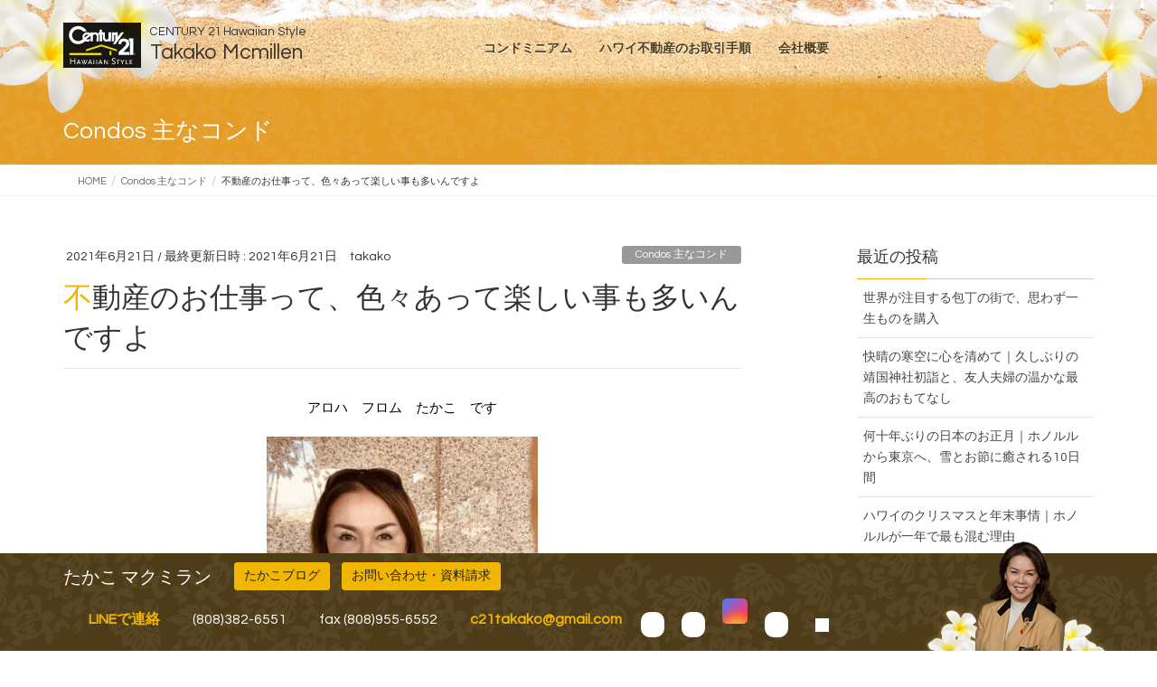

--- FILE ---
content_type: text/html; charset=UTF-8
request_url: https://takakohawaii.com/blog/2021/06/21/%E4%B8%8D%E5%8B%95%E7%94%A3%E3%81%AE%E3%81%8A%E4%BB%95%E4%BA%8B%E3%81%A3%E3%81%A6%E3%80%81%E8%89%B2%E3%80%85%E3%81%82%E3%81%A3%E3%81%A6%E6%A5%BD%E3%81%97%E3%81%84%E4%BA%8B%E3%82%82%E5%A4%9A%E3%81%84/
body_size: 71157
content:
<!DOCTYPE html>
<html lang="ja">
<head>
<!-- Google tag (gtag.js) -->
<script async src="https://www.googletagmanager.com/gtag/js?id=G-T1HWDE2LJZ"></script>
<script>
  window.dataLayer = window.dataLayer || [];
  function gtag(){dataLayer.push(arguments);}
  gtag('js', new Date());

  gtag('config', 'G-T1HWDE2LJZ');
</script>
<meta charset="utf-8">
<meta http-equiv="X-UA-Compatible" content="IE=edge">
<meta name="viewport" content="width=device-width, initial-scale=1">
<title>不動産のお仕事って、色々あって楽しい事も多いんですよ &#8211; たかこマクミラン ハワイの不動産センチュリー21</title>
<meta name='robots' content='max-image-preview:large' />
<link rel='dns-prefetch' href='//oss.maxcdn.com' />
<link rel="alternate" type="application/rss+xml" title="たかこマクミラン ハワイの不動産センチュリー21 &raquo; フィード" href="https://takakohawaii.com/feed/" />
<link rel="alternate" type="application/rss+xml" title="たかこマクミラン ハワイの不動産センチュリー21 &raquo; コメントフィード" href="https://takakohawaii.com/comments/feed/" />
<link rel="alternate" title="oEmbed (JSON)" type="application/json+oembed" href="https://takakohawaii.com/wp-json/oembed/1.0/embed?url=https%3A%2F%2Ftakakohawaii.com%2Fblog%2F2021%2F06%2F21%2F%25e4%25b8%258d%25e5%258b%2595%25e7%2594%25a3%25e3%2581%25ae%25e3%2581%258a%25e4%25bb%2595%25e4%25ba%258b%25e3%2581%25a3%25e3%2581%25a6%25e3%2580%2581%25e8%2589%25b2%25e3%2580%2585%25e3%2581%2582%25e3%2581%25a3%25e3%2581%25a6%25e6%25a5%25bd%25e3%2581%2597%25e3%2581%2584%25e4%25ba%258b%25e3%2582%2582%25e5%25a4%259a%25e3%2581%2584%2F" />
<link rel="alternate" title="oEmbed (XML)" type="text/xml+oembed" href="https://takakohawaii.com/wp-json/oembed/1.0/embed?url=https%3A%2F%2Ftakakohawaii.com%2Fblog%2F2021%2F06%2F21%2F%25e4%25b8%258d%25e5%258b%2595%25e7%2594%25a3%25e3%2581%25ae%25e3%2581%258a%25e4%25bb%2595%25e4%25ba%258b%25e3%2581%25a3%25e3%2581%25a6%25e3%2580%2581%25e8%2589%25b2%25e3%2580%2585%25e3%2581%2582%25e3%2581%25a3%25e3%2581%25a6%25e6%25a5%25bd%25e3%2581%2597%25e3%2581%2584%25e4%25ba%258b%25e3%2582%2582%25e5%25a4%259a%25e3%2581%2584%2F&#038;format=xml" />
<style id='wp-img-auto-sizes-contain-inline-css' type='text/css'>
img:is([sizes=auto i],[sizes^="auto," i]){contain-intrinsic-size:3000px 1500px}
/*# sourceURL=wp-img-auto-sizes-contain-inline-css */
</style>
<style id='wp-emoji-styles-inline-css' type='text/css'>

	img.wp-smiley, img.emoji {
		display: inline !important;
		border: none !important;
		box-shadow: none !important;
		height: 1em !important;
		width: 1em !important;
		margin: 0 0.07em !important;
		vertical-align: -0.1em !important;
		background: none !important;
		padding: 0 !important;
	}
/*# sourceURL=wp-emoji-styles-inline-css */
</style>
<style id='wp-block-library-inline-css' type='text/css'>
:root{--wp-block-synced-color:#7a00df;--wp-block-synced-color--rgb:122,0,223;--wp-bound-block-color:var(--wp-block-synced-color);--wp-editor-canvas-background:#ddd;--wp-admin-theme-color:#007cba;--wp-admin-theme-color--rgb:0,124,186;--wp-admin-theme-color-darker-10:#006ba1;--wp-admin-theme-color-darker-10--rgb:0,107,160.5;--wp-admin-theme-color-darker-20:#005a87;--wp-admin-theme-color-darker-20--rgb:0,90,135;--wp-admin-border-width-focus:2px}@media (min-resolution:192dpi){:root{--wp-admin-border-width-focus:1.5px}}.wp-element-button{cursor:pointer}:root .has-very-light-gray-background-color{background-color:#eee}:root .has-very-dark-gray-background-color{background-color:#313131}:root .has-very-light-gray-color{color:#eee}:root .has-very-dark-gray-color{color:#313131}:root .has-vivid-green-cyan-to-vivid-cyan-blue-gradient-background{background:linear-gradient(135deg,#00d084,#0693e3)}:root .has-purple-crush-gradient-background{background:linear-gradient(135deg,#34e2e4,#4721fb 50%,#ab1dfe)}:root .has-hazy-dawn-gradient-background{background:linear-gradient(135deg,#faaca8,#dad0ec)}:root .has-subdued-olive-gradient-background{background:linear-gradient(135deg,#fafae1,#67a671)}:root .has-atomic-cream-gradient-background{background:linear-gradient(135deg,#fdd79a,#004a59)}:root .has-nightshade-gradient-background{background:linear-gradient(135deg,#330968,#31cdcf)}:root .has-midnight-gradient-background{background:linear-gradient(135deg,#020381,#2874fc)}:root{--wp--preset--font-size--normal:16px;--wp--preset--font-size--huge:42px}.has-regular-font-size{font-size:1em}.has-larger-font-size{font-size:2.625em}.has-normal-font-size{font-size:var(--wp--preset--font-size--normal)}.has-huge-font-size{font-size:var(--wp--preset--font-size--huge)}.has-text-align-center{text-align:center}.has-text-align-left{text-align:left}.has-text-align-right{text-align:right}.has-fit-text{white-space:nowrap!important}#end-resizable-editor-section{display:none}.aligncenter{clear:both}.items-justified-left{justify-content:flex-start}.items-justified-center{justify-content:center}.items-justified-right{justify-content:flex-end}.items-justified-space-between{justify-content:space-between}.screen-reader-text{border:0;clip-path:inset(50%);height:1px;margin:-1px;overflow:hidden;padding:0;position:absolute;width:1px;word-wrap:normal!important}.screen-reader-text:focus{background-color:#ddd;clip-path:none;color:#444;display:block;font-size:1em;height:auto;left:5px;line-height:normal;padding:15px 23px 14px;text-decoration:none;top:5px;width:auto;z-index:100000}html :where(.has-border-color){border-style:solid}html :where([style*=border-top-color]){border-top-style:solid}html :where([style*=border-right-color]){border-right-style:solid}html :where([style*=border-bottom-color]){border-bottom-style:solid}html :where([style*=border-left-color]){border-left-style:solid}html :where([style*=border-width]){border-style:solid}html :where([style*=border-top-width]){border-top-style:solid}html :where([style*=border-right-width]){border-right-style:solid}html :where([style*=border-bottom-width]){border-bottom-style:solid}html :where([style*=border-left-width]){border-left-style:solid}html :where(img[class*=wp-image-]){height:auto;max-width:100%}:where(figure){margin:0 0 1em}html :where(.is-position-sticky){--wp-admin--admin-bar--position-offset:var(--wp-admin--admin-bar--height,0px)}@media screen and (max-width:600px){html :where(.is-position-sticky){--wp-admin--admin-bar--position-offset:0px}}

/*# sourceURL=wp-block-library-inline-css */
</style><style id='global-styles-inline-css' type='text/css'>
:root{--wp--preset--aspect-ratio--square: 1;--wp--preset--aspect-ratio--4-3: 4/3;--wp--preset--aspect-ratio--3-4: 3/4;--wp--preset--aspect-ratio--3-2: 3/2;--wp--preset--aspect-ratio--2-3: 2/3;--wp--preset--aspect-ratio--16-9: 16/9;--wp--preset--aspect-ratio--9-16: 9/16;--wp--preset--color--black: #000000;--wp--preset--color--cyan-bluish-gray: #abb8c3;--wp--preset--color--white: #ffffff;--wp--preset--color--pale-pink: #f78da7;--wp--preset--color--vivid-red: #cf2e2e;--wp--preset--color--luminous-vivid-orange: #ff6900;--wp--preset--color--luminous-vivid-amber: #fcb900;--wp--preset--color--light-green-cyan: #7bdcb5;--wp--preset--color--vivid-green-cyan: #00d084;--wp--preset--color--pale-cyan-blue: #8ed1fc;--wp--preset--color--vivid-cyan-blue: #0693e3;--wp--preset--color--vivid-purple: #9b51e0;--wp--preset--gradient--vivid-cyan-blue-to-vivid-purple: linear-gradient(135deg,rgb(6,147,227) 0%,rgb(155,81,224) 100%);--wp--preset--gradient--light-green-cyan-to-vivid-green-cyan: linear-gradient(135deg,rgb(122,220,180) 0%,rgb(0,208,130) 100%);--wp--preset--gradient--luminous-vivid-amber-to-luminous-vivid-orange: linear-gradient(135deg,rgb(252,185,0) 0%,rgb(255,105,0) 100%);--wp--preset--gradient--luminous-vivid-orange-to-vivid-red: linear-gradient(135deg,rgb(255,105,0) 0%,rgb(207,46,46) 100%);--wp--preset--gradient--very-light-gray-to-cyan-bluish-gray: linear-gradient(135deg,rgb(238,238,238) 0%,rgb(169,184,195) 100%);--wp--preset--gradient--cool-to-warm-spectrum: linear-gradient(135deg,rgb(74,234,220) 0%,rgb(151,120,209) 20%,rgb(207,42,186) 40%,rgb(238,44,130) 60%,rgb(251,105,98) 80%,rgb(254,248,76) 100%);--wp--preset--gradient--blush-light-purple: linear-gradient(135deg,rgb(255,206,236) 0%,rgb(152,150,240) 100%);--wp--preset--gradient--blush-bordeaux: linear-gradient(135deg,rgb(254,205,165) 0%,rgb(254,45,45) 50%,rgb(107,0,62) 100%);--wp--preset--gradient--luminous-dusk: linear-gradient(135deg,rgb(255,203,112) 0%,rgb(199,81,192) 50%,rgb(65,88,208) 100%);--wp--preset--gradient--pale-ocean: linear-gradient(135deg,rgb(255,245,203) 0%,rgb(182,227,212) 50%,rgb(51,167,181) 100%);--wp--preset--gradient--electric-grass: linear-gradient(135deg,rgb(202,248,128) 0%,rgb(113,206,126) 100%);--wp--preset--gradient--midnight: linear-gradient(135deg,rgb(2,3,129) 0%,rgb(40,116,252) 100%);--wp--preset--font-size--small: 13px;--wp--preset--font-size--medium: 20px;--wp--preset--font-size--large: 36px;--wp--preset--font-size--x-large: 42px;--wp--preset--spacing--20: 0.44rem;--wp--preset--spacing--30: 0.67rem;--wp--preset--spacing--40: 1rem;--wp--preset--spacing--50: 1.5rem;--wp--preset--spacing--60: 2.25rem;--wp--preset--spacing--70: 3.38rem;--wp--preset--spacing--80: 5.06rem;--wp--preset--shadow--natural: 6px 6px 9px rgba(0, 0, 0, 0.2);--wp--preset--shadow--deep: 12px 12px 50px rgba(0, 0, 0, 0.4);--wp--preset--shadow--sharp: 6px 6px 0px rgba(0, 0, 0, 0.2);--wp--preset--shadow--outlined: 6px 6px 0px -3px rgb(255, 255, 255), 6px 6px rgb(0, 0, 0);--wp--preset--shadow--crisp: 6px 6px 0px rgb(0, 0, 0);}:where(.is-layout-flex){gap: 0.5em;}:where(.is-layout-grid){gap: 0.5em;}body .is-layout-flex{display: flex;}.is-layout-flex{flex-wrap: wrap;align-items: center;}.is-layout-flex > :is(*, div){margin: 0;}body .is-layout-grid{display: grid;}.is-layout-grid > :is(*, div){margin: 0;}:where(.wp-block-columns.is-layout-flex){gap: 2em;}:where(.wp-block-columns.is-layout-grid){gap: 2em;}:where(.wp-block-post-template.is-layout-flex){gap: 1.25em;}:where(.wp-block-post-template.is-layout-grid){gap: 1.25em;}.has-black-color{color: var(--wp--preset--color--black) !important;}.has-cyan-bluish-gray-color{color: var(--wp--preset--color--cyan-bluish-gray) !important;}.has-white-color{color: var(--wp--preset--color--white) !important;}.has-pale-pink-color{color: var(--wp--preset--color--pale-pink) !important;}.has-vivid-red-color{color: var(--wp--preset--color--vivid-red) !important;}.has-luminous-vivid-orange-color{color: var(--wp--preset--color--luminous-vivid-orange) !important;}.has-luminous-vivid-amber-color{color: var(--wp--preset--color--luminous-vivid-amber) !important;}.has-light-green-cyan-color{color: var(--wp--preset--color--light-green-cyan) !important;}.has-vivid-green-cyan-color{color: var(--wp--preset--color--vivid-green-cyan) !important;}.has-pale-cyan-blue-color{color: var(--wp--preset--color--pale-cyan-blue) !important;}.has-vivid-cyan-blue-color{color: var(--wp--preset--color--vivid-cyan-blue) !important;}.has-vivid-purple-color{color: var(--wp--preset--color--vivid-purple) !important;}.has-black-background-color{background-color: var(--wp--preset--color--black) !important;}.has-cyan-bluish-gray-background-color{background-color: var(--wp--preset--color--cyan-bluish-gray) !important;}.has-white-background-color{background-color: var(--wp--preset--color--white) !important;}.has-pale-pink-background-color{background-color: var(--wp--preset--color--pale-pink) !important;}.has-vivid-red-background-color{background-color: var(--wp--preset--color--vivid-red) !important;}.has-luminous-vivid-orange-background-color{background-color: var(--wp--preset--color--luminous-vivid-orange) !important;}.has-luminous-vivid-amber-background-color{background-color: var(--wp--preset--color--luminous-vivid-amber) !important;}.has-light-green-cyan-background-color{background-color: var(--wp--preset--color--light-green-cyan) !important;}.has-vivid-green-cyan-background-color{background-color: var(--wp--preset--color--vivid-green-cyan) !important;}.has-pale-cyan-blue-background-color{background-color: var(--wp--preset--color--pale-cyan-blue) !important;}.has-vivid-cyan-blue-background-color{background-color: var(--wp--preset--color--vivid-cyan-blue) !important;}.has-vivid-purple-background-color{background-color: var(--wp--preset--color--vivid-purple) !important;}.has-black-border-color{border-color: var(--wp--preset--color--black) !important;}.has-cyan-bluish-gray-border-color{border-color: var(--wp--preset--color--cyan-bluish-gray) !important;}.has-white-border-color{border-color: var(--wp--preset--color--white) !important;}.has-pale-pink-border-color{border-color: var(--wp--preset--color--pale-pink) !important;}.has-vivid-red-border-color{border-color: var(--wp--preset--color--vivid-red) !important;}.has-luminous-vivid-orange-border-color{border-color: var(--wp--preset--color--luminous-vivid-orange) !important;}.has-luminous-vivid-amber-border-color{border-color: var(--wp--preset--color--luminous-vivid-amber) !important;}.has-light-green-cyan-border-color{border-color: var(--wp--preset--color--light-green-cyan) !important;}.has-vivid-green-cyan-border-color{border-color: var(--wp--preset--color--vivid-green-cyan) !important;}.has-pale-cyan-blue-border-color{border-color: var(--wp--preset--color--pale-cyan-blue) !important;}.has-vivid-cyan-blue-border-color{border-color: var(--wp--preset--color--vivid-cyan-blue) !important;}.has-vivid-purple-border-color{border-color: var(--wp--preset--color--vivid-purple) !important;}.has-vivid-cyan-blue-to-vivid-purple-gradient-background{background: var(--wp--preset--gradient--vivid-cyan-blue-to-vivid-purple) !important;}.has-light-green-cyan-to-vivid-green-cyan-gradient-background{background: var(--wp--preset--gradient--light-green-cyan-to-vivid-green-cyan) !important;}.has-luminous-vivid-amber-to-luminous-vivid-orange-gradient-background{background: var(--wp--preset--gradient--luminous-vivid-amber-to-luminous-vivid-orange) !important;}.has-luminous-vivid-orange-to-vivid-red-gradient-background{background: var(--wp--preset--gradient--luminous-vivid-orange-to-vivid-red) !important;}.has-very-light-gray-to-cyan-bluish-gray-gradient-background{background: var(--wp--preset--gradient--very-light-gray-to-cyan-bluish-gray) !important;}.has-cool-to-warm-spectrum-gradient-background{background: var(--wp--preset--gradient--cool-to-warm-spectrum) !important;}.has-blush-light-purple-gradient-background{background: var(--wp--preset--gradient--blush-light-purple) !important;}.has-blush-bordeaux-gradient-background{background: var(--wp--preset--gradient--blush-bordeaux) !important;}.has-luminous-dusk-gradient-background{background: var(--wp--preset--gradient--luminous-dusk) !important;}.has-pale-ocean-gradient-background{background: var(--wp--preset--gradient--pale-ocean) !important;}.has-electric-grass-gradient-background{background: var(--wp--preset--gradient--electric-grass) !important;}.has-midnight-gradient-background{background: var(--wp--preset--gradient--midnight) !important;}.has-small-font-size{font-size: var(--wp--preset--font-size--small) !important;}.has-medium-font-size{font-size: var(--wp--preset--font-size--medium) !important;}.has-large-font-size{font-size: var(--wp--preset--font-size--large) !important;}.has-x-large-font-size{font-size: var(--wp--preset--font-size--x-large) !important;}
/*# sourceURL=global-styles-inline-css */
</style>

<style id='classic-theme-styles-inline-css' type='text/css'>
/*! This file is auto-generated */
.wp-block-button__link{color:#fff;background-color:#32373c;border-radius:9999px;box-shadow:none;text-decoration:none;padding:calc(.667em + 2px) calc(1.333em + 2px);font-size:1.125em}.wp-block-file__button{background:#32373c;color:#fff;text-decoration:none}
/*# sourceURL=/wp-includes/css/classic-themes.min.css */
</style>
<link rel='stylesheet' id='contact-form-7-css' href='https://takakohawaii.com/wp-content/plugins/contact-form-7/includes/css/styles.css?ver=6.1.4' type='text/css' media='all' />
<link rel='stylesheet' id='lightning-design-style-css' href='https://takakohawaii.com/wp-content/themes/lightning/_g2/design-skin/origin/css/style.css?ver=15.33.1' type='text/css' media='all' />
<style id='lightning-design-style-inline-css' type='text/css'>
:root {--color-key:#f0b602;--wp--preset--color--vk-color-primary:#f0b602;--color-key-dark:#86540d;}
/* ltg common custom */:root {--vk-menu-acc-btn-border-color:#333;--vk-color-primary:#f0b602;--vk-color-primary-dark:#86540d;--vk-color-primary-vivid:#ffc802;--color-key:#f0b602;--wp--preset--color--vk-color-primary:#f0b602;--color-key-dark:#86540d;}.veu_color_txt_key { color:#86540d ; }.veu_color_bg_key { background-color:#86540d ; }.veu_color_border_key { border-color:#86540d ; }.btn-default { border-color:#f0b602;color:#f0b602;}.btn-default:focus,.btn-default:hover { border-color:#f0b602;background-color: #f0b602; }.wp-block-search__button,.btn-primary { background-color:#f0b602;border-color:#86540d; }.wp-block-search__button:focus,.wp-block-search__button:hover,.btn-primary:not(:disabled):not(.disabled):active,.btn-primary:focus,.btn-primary:hover { background-color:#86540d;border-color:#f0b602; }.btn-outline-primary { color : #f0b602 ; border-color:#f0b602; }.btn-outline-primary:not(:disabled):not(.disabled):active,.btn-outline-primary:focus,.btn-outline-primary:hover { color : #fff; background-color:#f0b602;border-color:#86540d; }a { color:#337ab7; }
.tagcloud a:before { font-family: "Font Awesome 7 Free";content: "\f02b";font-weight: bold; }
a { color:#86540d ; }a:hover { color:#f0b602 ; }.page-header { background-color:#f0b602; }h1.entry-title:first-letter,.single h1.entry-title:first-letter { color:#f0b602; }h2,.mainSection-title { border-top-color:#f0b602; }h3:after,.subSection-title:after { border-bottom-color:#f0b602; }.media .media-body .media-heading a:hover { color:#f0b602; }ul.page-numbers li span.page-numbers.current,.page-link dl .post-page-numbers.current { background-color:#f0b602; }.pager li > a { border-color:#f0b602;color:#f0b602;}.pager li > a:hover { background-color:#f0b602;color:#fff;}footer { border-top-color:#f0b602; }dt { border-left-color:#f0b602; }@media (min-width: 768px){ ul.gMenu > li > a:after { border-bottom-color: #f0b602 ; }} /* @media (min-width: 768px) */
/*# sourceURL=lightning-design-style-inline-css */
</style>
<link rel='stylesheet' id='lightning-common-style-css' href='https://takakohawaii.com/wp-content/themes/lightning/_g2/assets/css/common.css?ver=15.33.1' type='text/css' media='all' />
<style id='lightning-common-style-inline-css' type='text/css'>
/* vk-mobile-nav */:root {--vk-mobile-nav-menu-btn-bg-src: url("https://takakohawaii.com/wp-content/themes/lightning/_g2/inc/vk-mobile-nav/package/images/vk-menu-btn-black.svg");--vk-mobile-nav-menu-btn-close-bg-src: url("https://takakohawaii.com/wp-content/themes/lightning/_g2/inc/vk-mobile-nav/package/images/vk-menu-close-black.svg");--vk-menu-acc-icon-open-black-bg-src: url("https://takakohawaii.com/wp-content/themes/lightning/_g2/inc/vk-mobile-nav/package/images/vk-menu-acc-icon-open-black.svg");--vk-menu-acc-icon-open-white-bg-src: url("https://takakohawaii.com/wp-content/themes/lightning/_g2/inc/vk-mobile-nav/package/images/vk-menu-acc-icon-open-white.svg");--vk-menu-acc-icon-close-black-bg-src: url("https://takakohawaii.com/wp-content/themes/lightning/_g2/inc/vk-mobile-nav/package/images/vk-menu-close-black.svg");--vk-menu-acc-icon-close-white-bg-src: url("https://takakohawaii.com/wp-content/themes/lightning/_g2/inc/vk-mobile-nav/package/images/vk-menu-close-white.svg");}
/*# sourceURL=lightning-common-style-inline-css */
</style>
<link rel='stylesheet' id='lightning-theme-style-css' href='https://takakohawaii.com/wp-content/themes/lightning-child/style.css?ver=15.33.1' type='text/css' media='all' />
<link rel='stylesheet' id='vk-font-awesome-css' href='https://takakohawaii.com/wp-content/themes/lightning/vendor/vektor-inc/font-awesome-versions/src/font-awesome/css/all.min.css?ver=7.1.0' type='text/css' media='all' />
<script type="text/javascript" src="https://takakohawaii.com/wp-includes/js/jquery/jquery.min.js?ver=3.7.1" id="jquery-core-js"></script>
<script type="text/javascript" src="https://takakohawaii.com/wp-includes/js/jquery/jquery-migrate.min.js?ver=3.4.1" id="jquery-migrate-js"></script>
<link rel="https://api.w.org/" href="https://takakohawaii.com/wp-json/" /><link rel="alternate" title="JSON" type="application/json" href="https://takakohawaii.com/wp-json/wp/v2/posts/94977" /><link rel="EditURI" type="application/rsd+xml" title="RSD" href="https://takakohawaii.com/xmlrpc.php?rsd" />
<link rel="canonical" href="https://takakohawaii.com/blog/2021/06/21/%e4%b8%8d%e5%8b%95%e7%94%a3%e3%81%ae%e3%81%8a%e4%bb%95%e4%ba%8b%e3%81%a3%e3%81%a6%e3%80%81%e8%89%b2%e3%80%85%e3%81%82%e3%81%a3%e3%81%a6%e6%a5%bd%e3%81%97%e3%81%84%e4%ba%8b%e3%82%82%e5%a4%9a%e3%81%84/" />
<link rel='shortlink' href='https://takakohawaii.com/?p=94977' />
<style id="lightning-color-custom-for-plugins" type="text/css">/* ltg theme common */.color_key_bg,.color_key_bg_hover:hover{background-color: #f0b602;}.color_key_txt,.color_key_txt_hover:hover{color: #f0b602;}.color_key_border,.color_key_border_hover:hover{border-color: #f0b602;}.color_key_dark_bg,.color_key_dark_bg_hover:hover{background-color: #86540d;}.color_key_dark_txt,.color_key_dark_txt_hover:hover{color: #86540d;}.color_key_dark_border,.color_key_dark_border_hover:hover{border-color: #86540d;}</style>
</head>
<body class="wp-singular post-template-default single single-post postid-94977 single-format-standard wp-theme-lightning wp-child-theme-lightning-child headfix header_height_changer fa_v7_css sidebar-fix sidebar-fix-priority-top device-pc">
<header class="navbar siteHeader">
	<img class="plumeria plumeria-l" src="https://takakohawaii.com/wp-content/themes/lightning-child/images/plumeria.png"　alt="" />
	<img class="plumeria plumeria-r" src="https://takakohawaii.com/wp-content/themes/lightning-child/images/plumeria.png"　alt="" />
        <div class="container siteHeadContainer">
        <div class="navbar-header">
            <h1 class="navbar-brand siteHeader_logo">
            	<a href="https://takakohawaii.com/">
	            	<span>
	            		<img src="https://takakohawaii.com/wp-content/themes/lightning-child/images/Century21-hawaiian-style-b2.svg"　alt="たかこマクミラン ハワイの不動産センチュリー21" />
	            		<span class="siteTitle"><span class="small">CENTURY 21 Hawaiian Style</span>Takako Mcmillen</span>
	            	</span>
	            </a>
<!-- 				<span class="siteTitle"><span class="small">CENTURY 21 Hawaiian Style</span>Takako Mcmillen</span> -->
            </h1>
                                      <a href="#" class="btn btn-default menuBtn menuClose menuBtn_left" id="menuBtn"><i class="fas fa-bars" aria-hidden="true"></i></a>
                    </div>

        <div id="gMenu_outer" class="gMenu_outer"><nav class="menu-gnavi-container"><ul id="menu-gnavi" class="menu nav gMenu"><li id="menu-item-13609" class="menu-item menu-item-type-post_type menu-item-object-page"><a href="https://takakohawaii.com/condominium/"><strong class="gMenu_name">コンドミニアム</strong></a></li>
<li id="menu-item-13610" class="menu-item menu-item-type-post_type menu-item-object-page menu-item-has-children"><a href="https://takakohawaii.com/how-to/"><strong class="gMenu_name">ハワイ不動産のお取引手順</strong></a>
<ul class="sub-menu">
	<li id="menu-item-13612" class="menu-item menu-item-type-post_type menu-item-object-page"><a href="https://takakohawaii.com/how-to/buying-homes/">ハワイ不動産ご購入の手順</a></li>
	<li id="menu-item-13611" class="menu-item menu-item-type-post_type menu-item-object-page"><a href="https://takakohawaii.com/how-to/selling-homes/">ハワイ不動産の売却</a></li>
	<li id="menu-item-13613" class="menu-item menu-item-type-post_type menu-item-object-page"><a href="https://takakohawaii.com/how-to/vacation-rentals/">ご購入後の管理賃貸</a></li>
	<li id="menu-item-13614" class="menu-item menu-item-type-post_type menu-item-object-page"><a href="https://takakohawaii.com/how-to/faq/">よくあるご質問</a></li>
</ul>
</li>
<li id="menu-item-13617" class="menu-item menu-item-type-post_type menu-item-object-page menu-item-has-children"><a href="https://takakohawaii.com/about/"><strong class="gMenu_name">会社概要</strong></a>
<ul class="sub-menu">
	<li id="menu-item-13618" class="menu-item menu-item-type-post_type menu-item-object-page"><a href="https://takakohawaii.com/about/takako-portf/">たかこ経歴</a></li>
	<li id="menu-item-13619" class="menu-item menu-item-type-post_type menu-item-object-page"><a href="https://takakohawaii.com/about/me/">私について</a></li>
</ul>
</li>
</ul></nav></div>    </div>
    </header>

<div class="section page-header"><div class="container"><div class="row"><div class="col-md-12">
<div class="page-header_pageTitle">
Condos 主なコンド</div>
</div></div></div></div><!-- [ /.page-header ] -->


<!-- [ .breadSection ] --><div class="section breadSection"><div class="container"><div class="row"><ol class="breadcrumb" itemscope itemtype="https://schema.org/BreadcrumbList"><li id="panHome" itemprop="itemListElement" itemscope itemtype="http://schema.org/ListItem"><a itemprop="item" href="https://takakohawaii.com/"><span itemprop="name"><i class="fa-solid fa-house"></i> HOME</span></a><meta itemprop="position" content="1" /></li><li itemprop="itemListElement" itemscope itemtype="http://schema.org/ListItem"><a itemprop="item" href="https://takakohawaii.com/blog/category/condominium/"><span itemprop="name">Condos 主なコンド</span></a><meta itemprop="position" content="2" /></li><li><span>不動産のお仕事って、色々あって楽しい事も多いんですよ</span><meta itemprop="position" content="3" /></li></ol></div></div></div><!-- [ /.breadSection ] -->

<div class="section siteContent">
<div class="container">
<div class="row">

	<div class="col-md-8 mainSection" id="main" role="main">
				<article id="post-94977" class="entry entry-full post-94977 post type-post status-publish format-standard hentry category-condominium category-181 category-blog category-184 category-146 category-hawaii-days category-175 category-171 category-182 category-153 category-183 category-180">

	
	
		<header class="entry-header">
			<div class="entry-meta">


<span class="published entry-meta_items">2021年6月21日</span>

<span class="entry-meta_items entry-meta_updated">/ 最終更新日時 : <span class="updated">2021年6月21日</span></span>


	
	<span class="vcard author entry-meta_items entry-meta_items_author"><span class="fn">takako</span></span>



<span class="entry-meta_items entry-meta_items_term"><a href="https://takakohawaii.com/blog/category/condominium/" class="btn btn-xs btn-primary entry-meta_items_term_button" style="background-color:#999999;border:none;">Condos 主なコンド</a></span>
</div>
				<h1 class="entry-title">
											不動産のお仕事って、色々あって楽しい事も多いんですよ									</h1>
		</header>

	
	
	<div class="entry-body">
				<p style="text-align: center;"><span style="color: #000000;">アロハ　フロム　たかこ　です</span></p>
<p style="text-align: center;"><span style="color: #000000;"><a style="color: #000000;" href="https://takakohawaii.com/blog/2021/06/21/%e4%b8%8d%e5%8b%95%e7%94%a3%e3%81%ae%e3%81%8a%e4%bb%95%e4%ba%8b%e3%81%a3%e3%81%a6%e3%80%81%e8%89%b2%e3%80%85%e3%81%82%e3%81%a3%e3%81%a6%e6%a5%bd%e3%81%97%e3%81%84%e4%ba%8b%e3%82%82%e5%a4%9a%e3%81%84/d832dd71-1ab6-4347-833d-ac8ab5ec70a8_1_201_a/" rel="attachment wp-att-95002"><img fetchpriority="high" decoding="async" class="aligncenter size-medium wp-image-95002" src="https://takakohawaii.com/wp-content/uploads/2021/06/D832DD71-1AB6-4347-833D-AC8AB5EC70A8_1_201_a-300x225.jpeg" alt="" width="300" height="225" srcset="https://takakohawaii.com/wp-content/uploads/2021/06/D832DD71-1AB6-4347-833D-AC8AB5EC70A8_1_201_a-300x225.jpeg 300w, https://takakohawaii.com/wp-content/uploads/2021/06/D832DD71-1AB6-4347-833D-AC8AB5EC70A8_1_201_a-768x577.jpeg 768w, https://takakohawaii.com/wp-content/uploads/2021/06/D832DD71-1AB6-4347-833D-AC8AB5EC70A8_1_201_a.jpeg 1000w" sizes="(max-width: 300px) 100vw, 300px" /></a></span></p>
<p style="text-align: center;"><span style="color: #000000;">先月から販売に出す為のお客様が長年お住まいになった</span></p>
<p style="text-align: center;"><span style="color: #000000;">大きなお部屋、オーナー様から任されてお部屋の改築を行ない</span></p>
<p style="text-align: center;"><span style="color: #000000;">完成して、いよいよステージング！！　</span></p>
<p><span style="color: #000000;"><a style="color: #000000;" href="https://takakohawaii.com/blog/2021/06/21/%e4%b8%8d%e5%8b%95%e7%94%a3%e3%81%ae%e3%81%8a%e4%bb%95%e4%ba%8b%e3%81%a3%e3%81%a6%e3%80%81%e8%89%b2%e3%80%85%e3%81%82%e3%81%a3%e3%81%a6%e6%a5%bd%e3%81%97%e3%81%84%e4%ba%8b%e3%82%82%e5%a4%9a%e3%81%84/60421e8a-741a-4c90-8b0d-7ee3fea093cd_1_201_a/" rel="attachment wp-att-95003"><img decoding="async" class="aligncenter size-medium wp-image-95003" src="https://takakohawaii.com/wp-content/uploads/2021/06/60421E8A-741A-4C90-8B0D-7EE3FEA093CD_1_201_a-300x225.jpeg" alt="" width="300" height="225" srcset="https://takakohawaii.com/wp-content/uploads/2021/06/60421E8A-741A-4C90-8B0D-7EE3FEA093CD_1_201_a-300x225.jpeg 300w, https://takakohawaii.com/wp-content/uploads/2021/06/60421E8A-741A-4C90-8B0D-7EE3FEA093CD_1_201_a-768x576.jpeg 768w, https://takakohawaii.com/wp-content/uploads/2021/06/60421E8A-741A-4C90-8B0D-7EE3FEA093CD_1_201_a.jpeg 1000w" sizes="(max-width: 300px) 100vw, 300px" /></a></span></p>
<p style="text-align: center;"><span style="color: #000000;">広ーい、１３０平米もある３ベッドルーム</span></p>
<p style="text-align: center;"><span style="color: #000000;">倉庫から色々な家具や装飾品を用意して、オープンハウスや内見の準備も出来ました。</span></p>
<p style="text-align: center;"><span style="color: #000000;"><a style="color: #000000;" href="https://takakohawaii.com/blog/2021/06/21/%e4%b8%8d%e5%8b%95%e7%94%a3%e3%81%ae%e3%81%8a%e4%bb%95%e4%ba%8b%e3%81%a3%e3%81%a6%e3%80%81%e8%89%b2%e3%80%85%e3%81%82%e3%81%a3%e3%81%a6%e6%a5%bd%e3%81%97%e3%81%84%e4%ba%8b%e3%82%82%e5%a4%9a%e3%81%84/7f97a01d-2900-4bf8-aa09-8fa45484d09f_1_201_a/" rel="attachment wp-att-95008"><img decoding="async" class="aligncenter size-medium wp-image-95008" src="https://takakohawaii.com/wp-content/uploads/2021/06/7F97A01D-2900-4BF8-AA09-8FA45484D09F_1_201_a-300x225.jpeg" alt="" width="300" height="225" srcset="https://takakohawaii.com/wp-content/uploads/2021/06/7F97A01D-2900-4BF8-AA09-8FA45484D09F_1_201_a-300x225.jpeg 300w, https://takakohawaii.com/wp-content/uploads/2021/06/7F97A01D-2900-4BF8-AA09-8FA45484D09F_1_201_a-768x576.jpeg 768w, https://takakohawaii.com/wp-content/uploads/2021/06/7F97A01D-2900-4BF8-AA09-8FA45484D09F_1_201_a.jpeg 1000w" sizes="(max-width: 300px) 100vw, 300px" /></a></span></p>
<p style="text-align: center;"><span style="color: #000000;">（このマグとケトル大好きな友人から頂いた物、ラナイにもピッタリです）</span></p>
<p style="text-align: center;"><span style="color: #000000;">ステージング専門の業者さんも多いのですが、３３年前は、そのような業者さんも無く、</span></p>
<p style="text-align: center;"><span style="color: #000000;">その頃から殆ど自分達で買主さんにイメージを沸かせて頂けるようにと始めて、</span></p>
<p><span style="color: #000000;"><a style="color: #000000;" href="https://takakohawaii.com/blog/2021/06/21/%e4%b8%8d%e5%8b%95%e7%94%a3%e3%81%ae%e3%81%8a%e4%bb%95%e4%ba%8b%e3%81%a3%e3%81%a6%e3%80%81%e8%89%b2%e3%80%85%e3%81%82%e3%81%a3%e3%81%a6%e6%a5%bd%e3%81%97%e3%81%84%e4%ba%8b%e3%82%82%e5%a4%9a%e3%81%84/adb1fd2f-389e-44c4-b5c1-92bd6d4dd1db_1_201_a/" rel="attachment wp-att-95006"><img loading="lazy" decoding="async" class="aligncenter size-medium wp-image-95006" src="https://takakohawaii.com/wp-content/uploads/2021/06/ADB1FD2F-389E-44C4-B5C1-92BD6D4DD1DB_1_201_a-300x225.jpeg" alt="" width="300" height="225" srcset="https://takakohawaii.com/wp-content/uploads/2021/06/ADB1FD2F-389E-44C4-B5C1-92BD6D4DD1DB_1_201_a-300x225.jpeg 300w, https://takakohawaii.com/wp-content/uploads/2021/06/ADB1FD2F-389E-44C4-B5C1-92BD6D4DD1DB_1_201_a-768x576.jpeg 768w, https://takakohawaii.com/wp-content/uploads/2021/06/ADB1FD2F-389E-44C4-B5C1-92BD6D4DD1DB_1_201_a.jpeg 1000w" sizes="auto, (max-width: 300px) 100vw, 300px" /></a></span></p>
<p style="text-align: center;"><span style="color: #000000;">９０％は、パットと二人で行っています。</span></p>
<p style="text-align: center;"><span style="color: #000000;">これもある意味想像力を刺激して<span style="font-size: 10pt;">（肉体は大変ですが　笑）</span>楽しい仕事の一つです。</span></p>
<p style="text-align: center;"><span style="color: #000000;">そして、昨日第一回のオープンハウス開催。</span></p>
<p style="text-align: center;"><span style="color: #000000;">オープン前から内見希望も有り、２時の開始から本当に</span></p>
<p style="text-align: center;"><span style="color: #000000;">忙しいオープンハウスでした！　</span></p>
<p style="text-align: center;"><span style="color: #000000;"><a style="color: #000000;" href="https://takakohawaii.com/blog/2021/06/21/%e4%b8%8d%e5%8b%95%e7%94%a3%e3%81%ae%e3%81%8a%e4%bb%95%e4%ba%8b%e3%81%a3%e3%81%a6%e3%80%81%e8%89%b2%e3%80%85%e3%81%82%e3%81%a3%e3%81%a6%e6%a5%bd%e3%81%97%e3%81%84%e4%ba%8b%e3%82%82%e5%a4%9a%e3%81%84/d2483988-ca14-4593-a5bc-8040036ba3aa/" rel="attachment wp-att-95007"><img loading="lazy" decoding="async" class="aligncenter size-medium wp-image-95007" src="https://takakohawaii.com/wp-content/uploads/2021/06/D2483988-CA14-4593-A5BC-8040036BA3AA-300x225.jpeg" alt="" width="300" height="225" srcset="https://takakohawaii.com/wp-content/uploads/2021/06/D2483988-CA14-4593-A5BC-8040036BA3AA-300x225.jpeg 300w, https://takakohawaii.com/wp-content/uploads/2021/06/D2483988-CA14-4593-A5BC-8040036BA3AA-768x576.jpeg 768w, https://takakohawaii.com/wp-content/uploads/2021/06/D2483988-CA14-4593-A5BC-8040036BA3AA.jpeg 1000w" sizes="auto, (max-width: 300px) 100vw, 300px" /></a></span></p>
<p style="text-align: center;"><span style="color: #000000;">お天気も最高に良く、海も山も見えるお部屋</span></p>
<p style="text-align: center;"><span style="color: #000000;">の反応もとても良好で早速オファーをというお話も出てきました。</span></p>
<p style="text-align: center;"><span style="color: #000000;">さて、どうなりますか？？</span></p>
<p style="text-align: center;"><span style="color: #000000;"><a style="color: #000000;" href="https://takakohawaii.com/blog/2021/06/21/%e4%b8%8d%e5%8b%95%e7%94%a3%e3%81%ae%e3%81%8a%e4%bb%95%e4%ba%8b%e3%81%a3%e3%81%a6%e3%80%81%e8%89%b2%e3%80%85%e3%81%82%e3%81%a3%e3%81%a6%e6%a5%bd%e3%81%97%e3%81%84%e4%ba%8b%e3%82%82%e5%a4%9a%e3%81%84/4048d341-e2a9-4636-aebe-cf6109ed761a_1_201_a/" rel="attachment wp-att-95009"><img loading="lazy" decoding="async" class="aligncenter size-medium wp-image-95009" src="https://takakohawaii.com/wp-content/uploads/2021/06/4048D341-E2A9-4636-AEBE-CF6109ED761A_1_201_a-300x225.jpeg" alt="" width="300" height="225" srcset="https://takakohawaii.com/wp-content/uploads/2021/06/4048D341-E2A9-4636-AEBE-CF6109ED761A_1_201_a-300x225.jpeg 300w, https://takakohawaii.com/wp-content/uploads/2021/06/4048D341-E2A9-4636-AEBE-CF6109ED761A_1_201_a-768x577.jpeg 768w, https://takakohawaii.com/wp-content/uploads/2021/06/4048D341-E2A9-4636-AEBE-CF6109ED761A_1_201_a.jpeg 1000w" sizes="auto, (max-width: 300px) 100vw, 300px" /></a></span></p>
<p style="text-align: center;"><span style="color: #000000;">早く＆少しでも高額での売却が出来るようにする事に１００％力を入れて</span></p>
<p style="text-align: center;"><span style="color: #000000;">オーナー様に喜んで頂ける事が、この仕事の大きな喜びとなります。</span></p>
<p style="text-align: center;"><strong><span style="color: #000000;">この生き甲斐のある仕事、一緒に働きたい方是非ご連絡下さいね。</span></strong></p>
<p style="text-align: center;"><span style="color: #339966;">＊＊＊＊＊＊＊＊＊＊＊＊＊＊＊＊＊＊＊＊＊＊</span></p>
<p style="text-align: center;"><strong><span style="color: #000000;">これが今日のお知らせとお話でした。</span></strong></p>
<p style="text-align: center;"><strong><span style="color: #000000;">ブログのランキングにご協力お願いします。</span></strong></p>
<p style="text-align: center;"><strong><span style="color: #000000;">ここを <span style="color: #0000ff;"><a style="color: #0000ff;" href="https://www.aloha-street.com/user_blog/153641/?in=1 target=&quot;_blank&quot;&gt;&lt;img width=&quot;120&quot; height=&quot;55&quot; border=&quot;0&quot; alt=&quot;センチュリー２１ハワイアンスタイル&quot; title=&quot;アロハストリート ブログランキング&quot; src=&quot;https://www.aloha-street.com/images/userblog/banner_alohastreet.gif&quot;/&gt;&lt;/a&gt;">クリックして </a></span>下さると、私もやる気が出ます！</span></strong></p>
<p style="text-align: center;"><a href="http://&lt;a href=https://www.aloha-street.com/user_blog/153641/?in=1 target=&quot;_blank&quot;&gt;&lt;img width=&quot;120&quot; height=&quot;55&quot; border=&quot;0&quot; alt=&quot;センチュリー２１ハワイアンスタイル&quot; title=&quot;アロハストリート ブログランキング&quot; src=&quot;https://www.aloha-street.com/images/userblog/banner_alohastreet.gif&quot;/&gt;&lt;/a&gt;"><img loading="lazy" decoding="async" class="aligncenter size-full wp-image-94966" src="https://takakohawaii.com/wp-content/uploads/2021/06/banner_alohastreet.gif-1.jpg" alt="" width="120" height="55" /></a></p>
<p style="text-align: center;"><strong><span style="color: #000000;">そして インスタ、FB, </span></strong></p>
<p style="text-align: center;"><span style="font-size: 12pt;"><strong><span style="color: #000000;"><span style="color: #ff0000;">Youtube</span></span><span style="color: #000000;"> （AlohaFromHawaii) </span></strong></span></p>
<p style="text-align: center;"><strong><span style="color: #000000;">など不動産以外の普段の生活も載せています。</span></strong></p>
<p style="text-align: center;"><strong><span style="color: #000000;">ご興味のある方は、どうぞ覗い</span></strong><strong><span style="color: #000000;">てみて下さいね。</span></strong></p>
<p style="text-align: center;"><a href="https://takakohawaii.com/blog/2021/06/16/pcr%e6%a4%9c%e6%9f%bb%e7%84%a1%e3%81%97%e3%81%a7%e3%81%ae%e6%b8%a1%e8%88%aaok/34b23520-5150-4d0a-96df-ac5afacbdd7f_4_5005_c/" rel="attachment wp-att-94929"><img loading="lazy" decoding="async" class="aligncenter size-medium wp-image-94929" src="https://takakohawaii.com/wp-content/uploads/2021/06/34B23520-5150-4D0A-96DF-AC5AFACBDD7F_4_5005_c-240x300.jpeg" alt="" width="240" height="300" srcset="https://takakohawaii.com/wp-content/uploads/2021/06/34B23520-5150-4D0A-96DF-AC5AFACBDD7F_4_5005_c-240x300.jpeg 240w, https://takakohawaii.com/wp-content/uploads/2021/06/34B23520-5150-4D0A-96DF-AC5AFACBDD7F_4_5005_c.jpeg 360w" sizes="auto, (max-width: 240px) 100vw, 240px" /></a></p>
<p style="text-align: center;"><strong><span style="color: #000000;">ハワイ物件のご購入、売却、管理などのご相談も長年の信頼と実績で</span></strong></p>
<p style="text-align: center;"><strong><span style="color: #000000;">二人組で確かな手応えのあるサービスを提供しております。</span></strong></p>
<p style="text-align: center;"><span style="color: #0000ff; font-size: 14pt;"><strong>メール：<a style="color: #0000ff;" href="mailto:c21takako@gmail.com">c21takako@gmail.com</a></strong></span></p>
<p style="text-align: center;"><span style="color: #993366; font-size: 14pt;"><strong>Tel:　808−382−6551</strong></span></p>
<p style="text-align: center;"><strong>ライン：Takako811５</strong></p>
<p><a href="https://takakohawaii.com/blog/2021/06/16/pcr%e6%a4%9c%e6%9f%bb%e7%84%a1%e3%81%97%e3%81%a7%e3%81%ae%e6%b8%a1%e8%88%aaok/76f4298d-9cb6-4e47-a9c0-a1d3cb95edcc/" rel="attachment wp-att-94930"><img loading="lazy" decoding="async" class="aligncenter size-medium wp-image-94930" src="https://takakohawaii.com/wp-content/uploads/2021/06/76F4298D-9CB6-4E47-A9C0-A1D3CB95EDCC-240x300.jpeg" alt="" width="240" height="300" srcset="https://takakohawaii.com/wp-content/uploads/2021/06/76F4298D-9CB6-4E47-A9C0-A1D3CB95EDCC-240x300.jpeg 240w, https://takakohawaii.com/wp-content/uploads/2021/06/76F4298D-9CB6-4E47-A9C0-A1D3CB95EDCC-819x1024.jpeg 819w, https://takakohawaii.com/wp-content/uploads/2021/06/76F4298D-9CB6-4E47-A9C0-A1D3CB95EDCC-768x960.jpeg 768w, https://takakohawaii.com/wp-content/uploads/2021/06/76F4298D-9CB6-4E47-A9C0-A1D3CB95EDCC.jpeg 1000w" sizes="auto, (max-width: 240px) 100vw, 240px" /></a></p>
<p style="text-align: center;">********************************************************</p>
<p style="text-align: center;"><strong><span style="color: #008000;">バケーションレンタル、長期賃貸、空き家管理などは、</span></strong></p>
<p style="text-align: center;"><strong><span style="color: #000000;">ハワイアン　ドリーム　バケーションズ（HDV）社にどうぞ！</span></strong></p>
<p style="text-align: center;"><span style="color: #0000ff;"><a style="color: #0000ff;" href="http://www.hawaiiandreamvacations.com"><span style="font-size: 18pt;"><strong>www.hawaiiandreamvacations.com</strong></span></a></span></p>
<p style="text-align: center;">
			</div>

	
	
	
	
		<div class="entry-footer">

			<div class="entry-meta-dataList"><dl><dt>カテゴリー</dt><dd><a href="https://takakohawaii.com/blog/category/condominium/">Condos 主なコンド</a>、<a href="https://takakohawaii.com/blog/category/%e3%81%8a%e5%ae%a2%e6%a7%98%e3%81%ab%e5%96%9c%e3%82%93%e3%81%a7%e9%a0%82%e3%81%91%e3%82%8b%e6%99%82/">お客様に喜んで頂ける時</a>、<a href="https://takakohawaii.com/blog/category/blog/">たかこブログ</a>、<a href="https://takakohawaii.com/blog/category/%e3%82%aa%e3%83%bc%e3%83%97%e3%83%b3%e3%83%8f%e3%82%a6%e3%82%b9/">オープンハウス</a>、<a href="https://takakohawaii.com/blog/category/%e3%83%8f%e3%83%af%e3%82%a4%e3%81%ae%e6%97%a5%e3%80%85/">ハワイの日々</a>、<a href="https://takakohawaii.com/blog/category/blog/hawaii-days/">ハワイの日々</a>、<a href="https://takakohawaii.com/blog/category/%e3%83%8f%e3%83%af%e3%82%a4%e4%b8%8d%e5%8b%95%e7%94%a3/">ハワイ不動産</a>、<a href="https://takakohawaii.com/blog/category/%e3%83%8f%e3%83%af%e3%82%a4%e7%89%a9%e4%bb%b6%e6%94%b9%e7%af%89/">ハワイ物件改築</a>、<a href="https://takakohawaii.com/blog/category/%e3%83%9b%e3%83%8e%e3%83%ab%e3%83%ab%e6%9c%80%e9%ab%98%e3%81%aa%e3%81%8a%e5%a4%a9%e6%b0%97/">ホノルル最高なお天気</a>、<a href="https://takakohawaii.com/blog/category/%e3%83%af%e3%82%a4%e3%82%ad%e3%82%ad/">ワイキキ</a>、<a href="https://takakohawaii.com/blog/category/%e8%b2%a9%e5%a3%b2%e7%89%a9%e4%bb%b6/">販売物件</a>、<a href="https://takakohawaii.com/blog/category/%e8%b2%a9%e5%a3%b2%e7%89%a9%e4%bb%b6%e3%81%ae%e3%82%b9%e3%83%86%e3%83%bc%e3%82%b8%e3%83%b3%e3%82%b0/">販売物件のステージング</a></dd></dl></div>
		</div><!-- [ /.entry-footer ] -->
	
	
			
	
		
		
		
		
	
	
</article><!-- [ /#post-94977 ] -->
	<nav>
		<ul class="pager">
		<li class="previous"><a href="https://takakohawaii.com/blog/2021/06/16/pcr%e6%a4%9c%e6%9f%bb%e7%84%a1%e3%81%97%e3%81%a7%e3%81%ae%e6%b8%a1%e8%88%aaok/" rel="prev">PCR検査無しでの渡航OK!</a></li>
		<li class="next"><a href="https://takakohawaii.com/blog/2021/06/23/%e3%83%89%e3%83%b3%e3%82%ad%e3%81%ae%e3%81%8a%e9%9a%a3%e3%82%b3%e3%83%b3%e3%83%89%e3%81%8c%e5%a3%b2%e5%8d%b4%e7%99%bb%e8%a8%98%e3%81%97%e3%81%be%e3%81%97%e3%81%9f%ef%bc%81/" rel="next">ドンキのお隣コンドが売却登記しました！</a></li>
		</ul>
	</nav>

			</div><!-- [ /.mainSection ] -->

			<div class="col-md-3 col-md-offset-1 subSection sideSection">
						
		<aside class="widget widget_recent_entries" id="recent-posts-3">
		<h1 class="widget-title subSection-title">最近の投稿</h1>
		<ul>
											<li>
					<a href="https://takakohawaii.com/blog/2026/01/14/%e4%b8%96%e7%95%8c%e3%81%8c%e6%b3%a8%e7%9b%ae%e3%81%99%e3%82%8b%e5%8c%85%e4%b8%81%e3%81%ae%e8%a1%97%e3%81%a7%e3%80%81%e6%80%9d%e3%82%8f%e3%81%9a%e4%b8%80%e7%94%9f%e3%82%82%e3%81%ae%e3%82%92%e8%b3%bc/">世界が注目する包丁の街で、思わず一生ものを購入</a>
									</li>
											<li>
					<a href="https://takakohawaii.com/blog/2026/01/06/%e5%bf%ab%e6%99%b4%e3%81%ae%e5%af%92%e7%a9%ba%e3%81%ab%e5%bf%83%e3%82%92%e6%b8%85%e3%82%81%e3%81%a6%ef%bd%9c%e4%b9%85%e3%81%97%e3%81%b6%e3%82%8a%e3%81%ae%e9%9d%96%e5%9b%bd%e7%a5%9e%e7%a4%be%e5%88%9d/">快晴の寒空に心を清めて｜久しぶりの靖国神社初詣と、友人夫婦の温かな最高のおもてなし</a>
									</li>
											<li>
					<a href="https://takakohawaii.com/blog/2026/01/03/%e4%bd%95%e5%8d%81%e5%b9%b4%e3%81%b6%e3%82%8a%e3%81%ae%e6%97%a5%e6%9c%ac%e3%81%ae%e3%81%8a%e6%ad%a3%e6%9c%88%ef%bd%9c%e3%83%9b%e3%83%8e%e3%83%ab%e3%83%ab%e3%81%8b%e3%82%89%e6%9d%b1%e4%ba%ac%e3%81%b8/">何十年ぶりの日本のお正月｜ホノルルから東京へ、雪とお節に癒される10日間</a>
									</li>
											<li>
					<a href="https://takakohawaii.com/blog/2025/12/26/%e3%83%8f%e3%83%af%e3%82%a4%e3%81%ae%e3%82%af%e3%83%aa%e3%82%b9%e3%83%9e%e3%82%b9%e3%81%a8%e5%b9%b4%e6%9c%ab%e4%ba%8b%e6%83%85%ef%bd%9c%e3%83%9b%e3%83%8e%e3%83%ab%e3%83%ab%e3%81%8c%e4%b8%80%e5%b9%b4/">ハワイのクリスマスと年末事情｜ホノルルが一年で最も混む理由</a>
									</li>
											<li>
					<a href="https://takakohawaii.com/blog/2025/12/19/%e6%80%9d%e3%82%8f%e3%81%9a%e5%86%99%e7%9c%9f%e3%82%92%e6%92%ae%e3%81%a3%e3%81%9f%e5%8f%af%e6%84%9b%e3%81%99%e3%81%8e%e3%82%8b%e3%82%af%e3%83%aa%e3%82%b9%e3%83%9e%e3%82%b9%e3%83%84%e3%83%aa%e3%83%bc/">思わず写真を撮った可愛すぎるクリスマスツリー｜テーマ別デコレーションの魅力を再発見</a>
									</li>
					</ul>

		</aside><aside class="widget widget_archive" id="archives-3"><h1 class="widget-title subSection-title">アーカイブ</h1>		<label class="screen-reader-text" for="archives-dropdown-3">アーカイブ</label>
		<select id="archives-dropdown-3" name="archive-dropdown">
			
			<option value="">月を選択</option>
				<option value='https://takakohawaii.com/blog/2026/01/'> 2026年1月 </option>
	<option value='https://takakohawaii.com/blog/2025/12/'> 2025年12月 </option>
	<option value='https://takakohawaii.com/blog/2025/11/'> 2025年11月 </option>
	<option value='https://takakohawaii.com/blog/2025/10/'> 2025年10月 </option>
	<option value='https://takakohawaii.com/blog/2025/09/'> 2025年9月 </option>
	<option value='https://takakohawaii.com/blog/2025/08/'> 2025年8月 </option>
	<option value='https://takakohawaii.com/blog/2025/07/'> 2025年7月 </option>
	<option value='https://takakohawaii.com/blog/2025/06/'> 2025年6月 </option>
	<option value='https://takakohawaii.com/blog/2025/05/'> 2025年5月 </option>
	<option value='https://takakohawaii.com/blog/2025/04/'> 2025年4月 </option>
	<option value='https://takakohawaii.com/blog/2025/03/'> 2025年3月 </option>
	<option value='https://takakohawaii.com/blog/2025/02/'> 2025年2月 </option>
	<option value='https://takakohawaii.com/blog/2025/01/'> 2025年1月 </option>
	<option value='https://takakohawaii.com/blog/2024/12/'> 2024年12月 </option>
	<option value='https://takakohawaii.com/blog/2024/11/'> 2024年11月 </option>
	<option value='https://takakohawaii.com/blog/2024/10/'> 2024年10月 </option>
	<option value='https://takakohawaii.com/blog/2024/09/'> 2024年9月 </option>
	<option value='https://takakohawaii.com/blog/2024/08/'> 2024年8月 </option>
	<option value='https://takakohawaii.com/blog/2024/07/'> 2024年7月 </option>
	<option value='https://takakohawaii.com/blog/2024/06/'> 2024年6月 </option>
	<option value='https://takakohawaii.com/blog/2024/05/'> 2024年5月 </option>
	<option value='https://takakohawaii.com/blog/2024/04/'> 2024年4月 </option>
	<option value='https://takakohawaii.com/blog/2024/03/'> 2024年3月 </option>
	<option value='https://takakohawaii.com/blog/2024/02/'> 2024年2月 </option>
	<option value='https://takakohawaii.com/blog/2024/01/'> 2024年1月 </option>
	<option value='https://takakohawaii.com/blog/2023/12/'> 2023年12月 </option>
	<option value='https://takakohawaii.com/blog/2023/11/'> 2023年11月 </option>
	<option value='https://takakohawaii.com/blog/2023/10/'> 2023年10月 </option>
	<option value='https://takakohawaii.com/blog/2023/09/'> 2023年9月 </option>
	<option value='https://takakohawaii.com/blog/2023/08/'> 2023年8月 </option>
	<option value='https://takakohawaii.com/blog/2023/07/'> 2023年7月 </option>
	<option value='https://takakohawaii.com/blog/2023/06/'> 2023年6月 </option>
	<option value='https://takakohawaii.com/blog/2023/05/'> 2023年5月 </option>
	<option value='https://takakohawaii.com/blog/2023/04/'> 2023年4月 </option>
	<option value='https://takakohawaii.com/blog/2023/03/'> 2023年3月 </option>
	<option value='https://takakohawaii.com/blog/2023/02/'> 2023年2月 </option>
	<option value='https://takakohawaii.com/blog/2023/01/'> 2023年1月 </option>
	<option value='https://takakohawaii.com/blog/2022/12/'> 2022年12月 </option>
	<option value='https://takakohawaii.com/blog/2022/11/'> 2022年11月 </option>
	<option value='https://takakohawaii.com/blog/2022/10/'> 2022年10月 </option>
	<option value='https://takakohawaii.com/blog/2022/09/'> 2022年9月 </option>
	<option value='https://takakohawaii.com/blog/2022/08/'> 2022年8月 </option>
	<option value='https://takakohawaii.com/blog/2022/07/'> 2022年7月 </option>
	<option value='https://takakohawaii.com/blog/2022/06/'> 2022年6月 </option>
	<option value='https://takakohawaii.com/blog/2022/05/'> 2022年5月 </option>
	<option value='https://takakohawaii.com/blog/2022/04/'> 2022年4月 </option>
	<option value='https://takakohawaii.com/blog/2022/03/'> 2022年3月 </option>
	<option value='https://takakohawaii.com/blog/2022/02/'> 2022年2月 </option>
	<option value='https://takakohawaii.com/blog/2022/01/'> 2022年1月 </option>
	<option value='https://takakohawaii.com/blog/2021/12/'> 2021年12月 </option>
	<option value='https://takakohawaii.com/blog/2021/11/'> 2021年11月 </option>
	<option value='https://takakohawaii.com/blog/2021/10/'> 2021年10月 </option>
	<option value='https://takakohawaii.com/blog/2021/09/'> 2021年9月 </option>
	<option value='https://takakohawaii.com/blog/2021/08/'> 2021年8月 </option>
	<option value='https://takakohawaii.com/blog/2021/07/'> 2021年7月 </option>
	<option value='https://takakohawaii.com/blog/2021/06/'> 2021年6月 </option>
	<option value='https://takakohawaii.com/blog/2021/05/'> 2021年5月 </option>
	<option value='https://takakohawaii.com/blog/2021/04/'> 2021年4月 </option>
	<option value='https://takakohawaii.com/blog/2021/03/'> 2021年3月 </option>
	<option value='https://takakohawaii.com/blog/2021/02/'> 2021年2月 </option>
	<option value='https://takakohawaii.com/blog/2020/12/'> 2020年12月 </option>
	<option value='https://takakohawaii.com/blog/2020/11/'> 2020年11月 </option>
	<option value='https://takakohawaii.com/blog/2020/10/'> 2020年10月 </option>
	<option value='https://takakohawaii.com/blog/2020/09/'> 2020年9月 </option>
	<option value='https://takakohawaii.com/blog/2020/08/'> 2020年8月 </option>
	<option value='https://takakohawaii.com/blog/2020/07/'> 2020年7月 </option>
	<option value='https://takakohawaii.com/blog/2020/06/'> 2020年6月 </option>
	<option value='https://takakohawaii.com/blog/2020/05/'> 2020年5月 </option>
	<option value='https://takakohawaii.com/blog/2020/04/'> 2020年4月 </option>
	<option value='https://takakohawaii.com/blog/2020/03/'> 2020年3月 </option>
	<option value='https://takakohawaii.com/blog/2020/01/'> 2020年1月 </option>
	<option value='https://takakohawaii.com/blog/2019/10/'> 2019年10月 </option>
	<option value='https://takakohawaii.com/blog/2019/09/'> 2019年9月 </option>
	<option value='https://takakohawaii.com/blog/2019/08/'> 2019年8月 </option>
	<option value='https://takakohawaii.com/blog/2019/06/'> 2019年6月 </option>
	<option value='https://takakohawaii.com/blog/2019/05/'> 2019年5月 </option>
	<option value='https://takakohawaii.com/blog/2019/03/'> 2019年3月 </option>
	<option value='https://takakohawaii.com/blog/2018/08/'> 2018年8月 </option>
	<option value='https://takakohawaii.com/blog/2018/05/'> 2018年5月 </option>
	<option value='https://takakohawaii.com/blog/2018/04/'> 2018年4月 </option>
	<option value='https://takakohawaii.com/blog/2018/02/'> 2018年2月 </option>
	<option value='https://takakohawaii.com/blog/2018/01/'> 2018年1月 </option>
	<option value='https://takakohawaii.com/blog/2017/12/'> 2017年12月 </option>
	<option value='https://takakohawaii.com/blog/2017/11/'> 2017年11月 </option>
	<option value='https://takakohawaii.com/blog/2017/10/'> 2017年10月 </option>
	<option value='https://takakohawaii.com/blog/2017/09/'> 2017年9月 </option>
	<option value='https://takakohawaii.com/blog/2017/08/'> 2017年8月 </option>
	<option value='https://takakohawaii.com/blog/2017/05/'> 2017年5月 </option>
	<option value='https://takakohawaii.com/blog/2017/04/'> 2017年4月 </option>
	<option value='https://takakohawaii.com/blog/2017/02/'> 2017年2月 </option>
	<option value='https://takakohawaii.com/blog/2017/01/'> 2017年1月 </option>
	<option value='https://takakohawaii.com/blog/2016/12/'> 2016年12月 </option>
	<option value='https://takakohawaii.com/blog/2016/11/'> 2016年11月 </option>
	<option value='https://takakohawaii.com/blog/2016/10/'> 2016年10月 </option>
	<option value='https://takakohawaii.com/blog/2016/09/'> 2016年9月 </option>
	<option value='https://takakohawaii.com/blog/2016/07/'> 2016年7月 </option>
	<option value='https://takakohawaii.com/blog/2016/06/'> 2016年6月 </option>
	<option value='https://takakohawaii.com/blog/2016/04/'> 2016年4月 </option>
	<option value='https://takakohawaii.com/blog/2016/03/'> 2016年3月 </option>
	<option value='https://takakohawaii.com/blog/2016/02/'> 2016年2月 </option>
	<option value='https://takakohawaii.com/blog/2014/10/'> 2014年10月 </option>
	<option value='https://takakohawaii.com/blog/2014/05/'> 2014年5月 </option>
	<option value='https://takakohawaii.com/blog/2014/02/'> 2014年2月 </option>
	<option value='https://takakohawaii.com/blog/2013/10/'> 2013年10月 </option>
	<option value='https://takakohawaii.com/blog/2013/08/'> 2013年8月 </option>
	<option value='https://takakohawaii.com/blog/2013/05/'> 2013年5月 </option>
	<option value='https://takakohawaii.com/blog/2013/04/'> 2013年4月 </option>
	<option value='https://takakohawaii.com/blog/2012/05/'> 2012年5月 </option>
	<option value='https://takakohawaii.com/blog/2012/03/'> 2012年3月 </option>
	<option value='https://takakohawaii.com/blog/2012/01/'> 2012年1月 </option>
	<option value='https://takakohawaii.com/blog/2011/12/'> 2011年12月 </option>
	<option value='https://takakohawaii.com/blog/2011/09/'> 2011年9月 </option>
	<option value='https://takakohawaii.com/blog/2011/07/'> 2011年7月 </option>
	<option value='https://takakohawaii.com/blog/2011/03/'> 2011年3月 </option>
	<option value='https://takakohawaii.com/blog/2011/02/'> 2011年2月 </option>
	<option value='https://takakohawaii.com/blog/2010/11/'> 2010年11月 </option>
	<option value='https://takakohawaii.com/blog/2010/10/'> 2010年10月 </option>
	<option value='https://takakohawaii.com/blog/2010/09/'> 2010年9月 </option>
	<option value='https://takakohawaii.com/blog/2010/08/'> 2010年8月 </option>
	<option value='https://takakohawaii.com/blog/2010/07/'> 2010年7月 </option>
	<option value='https://takakohawaii.com/blog/2010/06/'> 2010年6月 </option>
	<option value='https://takakohawaii.com/blog/2010/05/'> 2010年5月 </option>

		</select>

			<script type="text/javascript">
/* <![CDATA[ */

( ( dropdownId ) => {
	const dropdown = document.getElementById( dropdownId );
	function onSelectChange() {
		setTimeout( () => {
			if ( 'escape' === dropdown.dataset.lastkey ) {
				return;
			}
			if ( dropdown.value ) {
				document.location.href = dropdown.value;
			}
		}, 250 );
	}
	function onKeyUp( event ) {
		if ( 'Escape' === event.key ) {
			dropdown.dataset.lastkey = 'escape';
		} else {
			delete dropdown.dataset.lastkey;
		}
	}
	function onClick() {
		delete dropdown.dataset.lastkey;
	}
	dropdown.addEventListener( 'keyup', onKeyUp );
	dropdown.addEventListener( 'click', onClick );
	dropdown.addEventListener( 'change', onSelectChange );
})( "archives-dropdown-3" );

//# sourceURL=WP_Widget_Archives%3A%3Awidget
/* ]]> */
</script>
</aside>					</div><!-- [ /.subSection ] -->
	

</div><!-- [ /.row ] -->
</div><!-- [ /.container ] -->
</div><!-- [ /.siteContent ] -->


<footer class="section siteFooter">
        <div class="section sectionBox siteContent_after c footer-banners">
        <div class="container">
            <div class="row ">
                <div class="col-md-12 ">
                <aside class="widget_text widget widget_custom_html" id="custom_html-2"><div class="textwidget custom-html-widget"><ul class="list-inline">
<li><a href="https://hawaiiandreamvacations.com/" target="_blank"><img src="https://takakohawaii.com/wp-content/themes/takakohawaii/images/common/bnr_event.jpg" alt="バケーションレンタルはこちらから" /></a></li>
<li>
<a href="http://www.century21japan.co.jp/"> <img src="https://takakohawaii.com/wp-content/themes/takakohawaii//images/common/banner_c21japan.jpg" alt="センチュリー21ジャパン" /> </a></li>
</ul></div></aside>                </div>
            </div>
        </div>
    </div>
    <!--
    <div class="footerMenu">
       <div class="container">
                    </div>
    </div>
    <div class="container sectionBox">
        <div class="row ">
            <div class="col-md-4"></div><div class="col-md-4"></div><div class="col-md-4"></div>        </div>
    </div>
-->
    <div class="sectionBox copySection">
        <div class="container text-center">
            <p>Copyright &copy; Takako Hawaii. All Rights Reserved.</p>
        </div>
    </div>
</footer>

<section id="fixfooter-bar">
    <div class="container-fluid">
        <img id="tm" src="https://takakohawaii.com/wp-content/themes/lightning-child/images/tm.png"　alt="Takako McMillen" />
        <div class="row upper">
            <div class="col-md-12" style="display: flex;">
                <h4 style="margin-right: 20px;">たかこ マクミラン</h4>
                <div class="hidden-xs">
                    <ul id="fixbooter-navi" class="list-inline"><li id="menu-item-13620" class="menu-item menu-item-type-taxonomy menu-item-object-category current-post-ancestor current-menu-parent current-post-parent menu-item-13620"><a href="https://takakohawaii.com/blog/category/blog/">たかこブログ</a></li>
<li id="menu-item-102678" class="menu-item menu-item-type-post_type menu-item-object-page menu-item-102678"><a href="https://takakohawaii.com/contact/">お問い合わせ・資料請求</a></li>
</ul>                </div>
            </div>
            <div class="col-md-12 visible-xs m-contact-bar">
                <a class="btn btn-phone" href="https://line.me/ti/p/y1B-M9H1vN" target="_blank" rel="noopener noreferrer"><span class="fab fa-line"></span> LINEで連絡</a>
                <button type="button" class="btn btn-default btn-xs" data-toggle="collapse" data-target="#contact-index">more <i class="fas fa-sort-up"></i></button>
            </div>
        </div>
        <ul id="contact-index" class="list-inline collapse contact-index"><!-- list-unstyled -->
            <li class="hidden-xs"><span class="fab fa-line"></span> <a href="https://line.me/ti/p/y1B-M9H1vN" target="_blank" rel="noopener noreferrer">LINEで連絡</a></li>
            <li><span class="fas fa-phone"></span> (808)382-6551</li>
            <li><span class="fas fa-fax"></span> fax (808)955-6552</li>
            <li><span class="fas fa-envelope"></span> <a class="reverse" href="mailto:c21takako@gmail.com">c21takako@gmail.com</a></li>
                        <li class="visible-xs"><span class="fas fa-envelope"> <a href="https://takakohawaii.com/contact/">お問い合わせ・資料請求</a></span></li>
            <li class="icons">
                <a href="https://www.facebook.com/takako.mcmillen" target="_blank" rel="noopener noreferrer"><span class="fa-container fb"><i class="fab fa-facebook-square fa-2x fb-blue" aria-hidden="true"></i><span></a>
                <a href="https://twitter.com/takako3" target="_blank" rel="noopener noreferrer"><span class="fa-container tw"><i class="fab fa-twitter-square fa-2x tw-blue" aria-hidden="true"></i><span></a>
                <a href="https://www.instagram.com/takakomcmillen/" target="_blank" rel="noopener noreferrer"><span class="fa-container insta"><i class="fab fa-instagram fa-2x" aria-hidden="true"></i><span></a>
                <a href="https://line.me/ti/p/y1B-M9H1vN" target="_blank" rel="noopener noreferrer"><span class="fa-container line"><i class="fab fa-line fa-2x line-green" aria-hidden="true"></i><span></a>
                <a href="https://www.youtube.com/channel/UC37a914QP0zMGdqZ3q_VJag" target="_blank" rel="noopener noreferrer"><span class="fa-container yt"><i class="fab fa-youtube fa-2x youtube-red" aria-hidden="true"></i><span></a>
            </li>
        </ul>
    </div>
</section>

<div id="vk-mobile-nav-menu-btn" class="vk-mobile-nav-menu-btn">MENU</div><div class="vk-mobile-nav vk-mobile-nav-drop-in" id="vk-mobile-nav"><nav class="vk-mobile-nav-menu-outer" role="navigation"><ul id="menu-gnavi-1" class="vk-menu-acc menu"><li id="menu-item-13609" class="menu-item menu-item-type-post_type menu-item-object-page menu-item-13609"><a href="https://takakohawaii.com/condominium/">コンドミニアム</a></li>
<li id="menu-item-13610" class="menu-item menu-item-type-post_type menu-item-object-page menu-item-has-children menu-item-13610"><a href="https://takakohawaii.com/how-to/">ハワイ不動産のお取引手順</a>
<ul class="sub-menu">
	<li id="menu-item-13612" class="menu-item menu-item-type-post_type menu-item-object-page menu-item-13612"><a href="https://takakohawaii.com/how-to/buying-homes/">ハワイ不動産ご購入の手順</a></li>
	<li id="menu-item-13611" class="menu-item menu-item-type-post_type menu-item-object-page menu-item-13611"><a href="https://takakohawaii.com/how-to/selling-homes/">ハワイ不動産の売却</a></li>
	<li id="menu-item-13613" class="menu-item menu-item-type-post_type menu-item-object-page menu-item-13613"><a href="https://takakohawaii.com/how-to/vacation-rentals/">ご購入後の管理賃貸</a></li>
	<li id="menu-item-13614" class="menu-item menu-item-type-post_type menu-item-object-page menu-item-13614"><a href="https://takakohawaii.com/how-to/faq/">よくあるご質問</a></li>
</ul>
</li>
<li id="menu-item-13617" class="menu-item menu-item-type-post_type menu-item-object-page menu-item-has-children menu-item-13617"><a href="https://takakohawaii.com/about/">会社概要</a>
<ul class="sub-menu">
	<li id="menu-item-13618" class="menu-item menu-item-type-post_type menu-item-object-page menu-item-13618"><a href="https://takakohawaii.com/about/takako-portf/">たかこ経歴</a></li>
	<li id="menu-item-13619" class="menu-item menu-item-type-post_type menu-item-object-page menu-item-13619"><a href="https://takakohawaii.com/about/me/">私について</a></li>
</ul>
</li>
</ul></nav></div><script type="speculationrules">
{"prefetch":[{"source":"document","where":{"and":[{"href_matches":"/*"},{"not":{"href_matches":["/wp-*.php","/wp-admin/*","/wp-content/uploads/*","/wp-content/*","/wp-content/plugins/*","/wp-content/themes/lightning-child/*","/wp-content/themes/lightning/_g2/*","/*\\?(.+)"]}},{"not":{"selector_matches":"a[rel~=\"nofollow\"]"}},{"not":{"selector_matches":".no-prefetch, .no-prefetch a"}}]},"eagerness":"conservative"}]}
</script>
<script type="text/javascript" src="https://takakohawaii.com/wp-includes/js/dist/hooks.min.js?ver=dd5603f07f9220ed27f1" id="wp-hooks-js"></script>
<script type="text/javascript" src="https://takakohawaii.com/wp-includes/js/dist/i18n.min.js?ver=c26c3dc7bed366793375" id="wp-i18n-js"></script>
<script type="text/javascript" id="wp-i18n-js-after">
/* <![CDATA[ */
wp.i18n.setLocaleData( { 'text direction\u0004ltr': [ 'ltr' ] } );
//# sourceURL=wp-i18n-js-after
/* ]]> */
</script>
<script type="text/javascript" src="https://takakohawaii.com/wp-content/plugins/contact-form-7/includes/swv/js/index.js?ver=6.1.4" id="swv-js"></script>
<script type="text/javascript" id="contact-form-7-js-translations">
/* <![CDATA[ */
( function( domain, translations ) {
	var localeData = translations.locale_data[ domain ] || translations.locale_data.messages;
	localeData[""].domain = domain;
	wp.i18n.setLocaleData( localeData, domain );
} )( "contact-form-7", {"translation-revision-date":"2025-11-30 08:12:23+0000","generator":"GlotPress\/4.0.3","domain":"messages","locale_data":{"messages":{"":{"domain":"messages","plural-forms":"nplurals=1; plural=0;","lang":"ja_JP"},"This contact form is placed in the wrong place.":["\u3053\u306e\u30b3\u30f3\u30bf\u30af\u30c8\u30d5\u30a9\u30fc\u30e0\u306f\u9593\u9055\u3063\u305f\u4f4d\u7f6e\u306b\u7f6e\u304b\u308c\u3066\u3044\u307e\u3059\u3002"],"Error:":["\u30a8\u30e9\u30fc:"]}},"comment":{"reference":"includes\/js\/index.js"}} );
//# sourceURL=contact-form-7-js-translations
/* ]]> */
</script>
<script type="text/javascript" id="contact-form-7-js-before">
/* <![CDATA[ */
var wpcf7 = {
    "api": {
        "root": "https:\/\/takakohawaii.com\/wp-json\/",
        "namespace": "contact-form-7\/v1"
    }
};
//# sourceURL=contact-form-7-js-before
/* ]]> */
</script>
<script type="text/javascript" src="https://takakohawaii.com/wp-content/plugins/contact-form-7/includes/js/index.js?ver=6.1.4" id="contact-form-7-js"></script>
<script type="text/javascript" id="lightning-js-js-extra">
/* <![CDATA[ */
var lightningOpt = [];
//# sourceURL=lightning-js-js-extra
/* ]]> */
</script>
<script type="text/javascript" src="https://takakohawaii.com/wp-content/themes/lightning-child/js/common.js?ver=15.33.1" id="lightning-js-js"></script>
<script type="text/javascript" src="https://takakohawaii.com/wp-content/themes/lightning/_g2/library/bootstrap-3/js/bootstrap.min.js?ver=3.4.1" id="bootstrap-js-js"></script>
<script id="wp-emoji-settings" type="application/json">
{"baseUrl":"https://s.w.org/images/core/emoji/17.0.2/72x72/","ext":".png","svgUrl":"https://s.w.org/images/core/emoji/17.0.2/svg/","svgExt":".svg","source":{"concatemoji":"https://takakohawaii.com/wp-includes/js/wp-emoji-release.min.js?ver=6.9"}}
</script>
<script type="module">
/* <![CDATA[ */
/*! This file is auto-generated */
const a=JSON.parse(document.getElementById("wp-emoji-settings").textContent),o=(window._wpemojiSettings=a,"wpEmojiSettingsSupports"),s=["flag","emoji"];function i(e){try{var t={supportTests:e,timestamp:(new Date).valueOf()};sessionStorage.setItem(o,JSON.stringify(t))}catch(e){}}function c(e,t,n){e.clearRect(0,0,e.canvas.width,e.canvas.height),e.fillText(t,0,0);t=new Uint32Array(e.getImageData(0,0,e.canvas.width,e.canvas.height).data);e.clearRect(0,0,e.canvas.width,e.canvas.height),e.fillText(n,0,0);const a=new Uint32Array(e.getImageData(0,0,e.canvas.width,e.canvas.height).data);return t.every((e,t)=>e===a[t])}function p(e,t){e.clearRect(0,0,e.canvas.width,e.canvas.height),e.fillText(t,0,0);var n=e.getImageData(16,16,1,1);for(let e=0;e<n.data.length;e++)if(0!==n.data[e])return!1;return!0}function u(e,t,n,a){switch(t){case"flag":return n(e,"\ud83c\udff3\ufe0f\u200d\u26a7\ufe0f","\ud83c\udff3\ufe0f\u200b\u26a7\ufe0f")?!1:!n(e,"\ud83c\udde8\ud83c\uddf6","\ud83c\udde8\u200b\ud83c\uddf6")&&!n(e,"\ud83c\udff4\udb40\udc67\udb40\udc62\udb40\udc65\udb40\udc6e\udb40\udc67\udb40\udc7f","\ud83c\udff4\u200b\udb40\udc67\u200b\udb40\udc62\u200b\udb40\udc65\u200b\udb40\udc6e\u200b\udb40\udc67\u200b\udb40\udc7f");case"emoji":return!a(e,"\ud83e\u1fac8")}return!1}function f(e,t,n,a){let r;const o=(r="undefined"!=typeof WorkerGlobalScope&&self instanceof WorkerGlobalScope?new OffscreenCanvas(300,150):document.createElement("canvas")).getContext("2d",{willReadFrequently:!0}),s=(o.textBaseline="top",o.font="600 32px Arial",{});return e.forEach(e=>{s[e]=t(o,e,n,a)}),s}function r(e){var t=document.createElement("script");t.src=e,t.defer=!0,document.head.appendChild(t)}a.supports={everything:!0,everythingExceptFlag:!0},new Promise(t=>{let n=function(){try{var e=JSON.parse(sessionStorage.getItem(o));if("object"==typeof e&&"number"==typeof e.timestamp&&(new Date).valueOf()<e.timestamp+604800&&"object"==typeof e.supportTests)return e.supportTests}catch(e){}return null}();if(!n){if("undefined"!=typeof Worker&&"undefined"!=typeof OffscreenCanvas&&"undefined"!=typeof URL&&URL.createObjectURL&&"undefined"!=typeof Blob)try{var e="postMessage("+f.toString()+"("+[JSON.stringify(s),u.toString(),c.toString(),p.toString()].join(",")+"));",a=new Blob([e],{type:"text/javascript"});const r=new Worker(URL.createObjectURL(a),{name:"wpTestEmojiSupports"});return void(r.onmessage=e=>{i(n=e.data),r.terminate(),t(n)})}catch(e){}i(n=f(s,u,c,p))}t(n)}).then(e=>{for(const n in e)a.supports[n]=e[n],a.supports.everything=a.supports.everything&&a.supports[n],"flag"!==n&&(a.supports.everythingExceptFlag=a.supports.everythingExceptFlag&&a.supports[n]);var t;a.supports.everythingExceptFlag=a.supports.everythingExceptFlag&&!a.supports.flag,a.supports.everything||((t=a.source||{}).concatemoji?r(t.concatemoji):t.wpemoji&&t.twemoji&&(r(t.twemoji),r(t.wpemoji)))});
//# sourceURL=https://takakohawaii.com/wp-includes/js/wp-emoji-loader.min.js
/* ]]> */
</script>

<script>
jQuery(function($){
    $('#fixbooter-navi a').addClass('btn btn-default btn-sm');
    $('#fixbooter-navi a').addClass('btn btn-default btn-sm');
    $('#top__fullcarousel').css({marginTop:(parseInt($('#top__fullcarousel').css('margin-top'))-10)+'px'});
/*
    var timer = false;
    $(window).resize(function(){
        if (timer !== false){
            clearTimeout(timer);
        }
        timer = setTimeout(offset_header, 300);
    });
*/
})
</script>
</body>
</html>


--- FILE ---
content_type: text/css
request_url: https://takakohawaii.com/wp-content/themes/lightning-child/style.css?ver=15.33.1
body_size: 14052
content:
/*
Theme Name: takakohawaii 2018 (Lightning Child)
Theme URI: https://lightning.nagoya
Description: Lightning Child Theme
Author: 3rd-eye
Author URI: http://www.3rd-eye.jp
Template: lightning
Version: 14.23.2
Tags: two-columns, one-column, right-sidebar, custom-colors, custom-menu, editor-style, theme-options
License: GNU General Public License v2 or later
License URI: http://www.gnu.org/licenses/gpl-2.0.html
Text Domain: lightning
*/

@import url('https://fonts.googleapis.com/css?family=Questrial');

/* Bootstrap
----------------------------------------------- */
h1 .small,
.small{color:inherit;}

.row-eq-height {
	display: flex;
	flex-wrap: wrap;
}

/* Lightnint
----------------------------------------------- */
h2{
	text-align:center;
	background-color:inherit;
	padding: 14px 0;
	border:none;
}
h2:after {
	content:url(./images/line-pattern01yel.png);
	display:block;
	position:relative;
}
h2.line-brn:after {
	content:url(./images/line-pattern01brn.png);
}
h3{
	text-align:center;
	font-size:21px;
	margin-bottom:0;
	padding:15px 0;
	border:none;
	box-shadow:none;
}
h3:after{
	content:url(./images/leaf.png);
	position:relative;
	top:4px;
	width:100%;
	margin:0 auto;
	border:none;
}

h4{padding:8px 15px;background-color:inherit; border-radius:0;}

h4.list-title{
	margin:0 0 0.5em;
	padding:0;
	font-size:16px;
	color:#87550d;
	line-height:1.4;
}

dt, dd {
	padding-left:0;
	border:none;
	margin-bottom:0;
}

/* Common
----------------------------------------------- */
.contents{padding-top:40px; padding-bottom:40px;}
.contents-top-none{padding-top:0;}
.contents-btm-none{padding-bottom:0;}
.block{margin-bottom:3em;}
.thin{max-width:840px;}

.l{text-align:left;}
.c{text-align:center;}
.r{text-align:right;}
img.fr{float:right; margin:0 0 1.5em 1.5em;}

.bg-yel{background-color:#fcf8e3;}

.bg-wave{
	background-color: #fcf8e3;
	background-image: url(./images/wave-down-w.svg), url(./images/wave-up-w.svg);
	background-repeat: repeat-x, repeat-x;
	background-position: center top, center bottom;
}

.bg-bord{background:url(./images/bord-w.jpg);}
.bg-bord .bord-shadow{text-shadow:0 1px 0 #DDD;}

.h-lead{margin:-1.8em 0 3em; font-size:18px;}

.dl-table dt,
.dl-table dd{line-height:1.4em;}
.dl-table dd{margin:-1.4em 0 .5em 0; padding:0 0 .5em 100px; border-bottom:1px solid #DDD;}

.fa{font-family:FontAwesome;}
.phone:before{
	content:'\f098';
	margin-right:5px;
}
.fax:before{
	content:'\f02f';
	margin-right:5px;
}
.skype:before{
	content:'\f17e';
	margin-right:5px;
}

time,
.time{color:#666;}

a.panel,
a.link-box{
	display:block;
	text-decoration:none;
	color:inherit;
}
a.panel:hover,
a.link-box:hover{
	color:inherit;
	text-decoration:none;
	opacity:0.85;
}
a.link-box:hover{
	background-color:#F4F4F4;
}

a.panel:hover span.btn-default,
a.link-box:hover span.btn-default{
	color:white;
    background-color: #f0b602;
}

/* icatch & square
----------------------------------------------- */
.square{
	width: 100%;
	height: 100%;
	position: relative;
}
.square::before{
	content: "";
	display: block;
	padding-top: 100%;
}
.square>*{
	display: block;
	position: absolute;
	top: 0;
	left: 0;
	width: 100%;
	height: 100%;
	overflow: hidden;
}
/*
.media .square img{
	width:auto;
	height: 100%;
	line-height: 0;
	position: absolute;
	bottom: 0;
}
*/
.bg-icatch{
	background-position:center center;
	background-size:cover;
}

/* Layout
----------------------------------------------- */
body{font-family: 'Questrial', sans-serif; font-size:15px;}

div.page-header{
	background:#E49C25 url(./images/pattern.png) center center repeat-x;
}
.page-header_pageTitle, h1.page-header_pageTitle:first-child{
	padding:54px 0 24px;
	margin:0;
	line-height:1;
	font-size:26px;
}
.siteContent{line-height:1.8;}

.mainSection ul{padding-left:1em;}

@media (max-width: 991px){
	.page-header_pageTitle, h1.page-header_pageTitle:first-child{
		padding:20px 0;
	}
}
@media (max-width: 767px) {
	table tr{display:block; padding-top:8px; padding-bottom:8px; border-bottom:1px solid #e5e5e5;}
	table th,
	table td{display:block; border:none;}
	table th{padding-bottom:0; font-weight:bold;}
	table td{padding-bottom:0; padding-top:0;}
}

/* header
----------------------------------------------- */
.siteHeader{
	background:url(./images/sea.png) center bottom no-repeat;
	background-size:cover;
	border:none;
	box-shadow:none;
}
img.plumeria{position:absolute; width:288px;}
img.plumeria-l{top:-70px; left:-90px;}
img.plumeria-r{top:-70px; right:-90px;}

.siteHeadContainer{position:relative;}
.siteHeadContainer h1{display:table;}
.siteHeadContainer h1 a:hover,
.siteHeadContainer h1 a:focus{color:inherit; text-decoration:none;}
.siteHeadContainer h1 a>span{display:table;}
.siteHeadContainer h1 a>span>*{display:table-cell; vertical-align:middle;}
.siteTitle{padding-left:10px; white-space:nowrap; font-size:23px; line-height:1;}
.siteTitle span.small{font-size:57%; display:block; margin-bottom:5px;}

#gMenu_outer{padding:5px 0;}

#menuBtn{background-color:#4E3C18; color:white; border:none;}

.vk-mobile-nav-menu-btn,
body.device-mobile .vk-mobile-nav-menu-btn {
    display: none;
}

/* Lightning/design_skin/origin/origin.php */
@media (min-width: 768px){
	ul.gMenu > li > a:hover:after,
	ul.gMenu > li.current-post-ancestor > a:after,
	ul.gMenu > li.current-menu-item > a:after,
	ul.gMenu > li.current-menu-parent > a:after,
	ul.gMenu > li.current-menu-ancestor > a:after,
	ul.gMenu > li.current_page_parent > a:after,
	ul.gMenu > li.current_page_ancestor > a:after {border-bottom:2px solid #4E3C18; width:90%; margin:0 5%;}
	ul.gMenu > li > a:hover .gMenu_description {}
}
/* //Lightning/design_skin/origin/origin.php */

@media (min-width: 992px){
	.siteHeadContainer{display:table;}
	.siteHeadContainer>*{display:table-cell !important; vertical-align:middle;}

	ul.gMenu{float:left;}
	ul.gMenu>li>a {
		background-color:transparent;
		padding:15px 15px 5px;
	}
	ul.gMenu>li>a strong{
		color:#4E3C18;
		font-weight:bold;
		text-shadow:0 1px 0 #FFF;
	}
}
@media (max-width: 991px){
	.siteHeader{
		background-color:white;
		background-position:center top;
		background-size:auto;
	}
	img.plumeria{width:210px;}

	.siteHeadContainer{width:auto;}
	.navbar>.container .navbar-brand,
	.navbar>.container-fluid .navbar-brand{margin-left:auto; margin-right:auto;}
	.siteTitle span.small{margin-bottom:0;}

	.gMenu_outer{box-sizing:border-box;}
}
@media (max-width: 767px){
	img.plumeria{width:170px;}
	.siteTitle{font-size:18px;}
}

/* footer
----------------------------------------------- */
.siteFooter{padding-bottom:85px;}
.sectionBox{padding-top:1em; padding-bottom:1em;}

.footer-banners ul{display:inline-block; margin:0;}
.footer-banners ul li{margin:0.5em;}

footer .copySection p{margin:0;}

.m-contact-bar .btn-default {
    color: #f0b602;
    border-color: #f0b602;
}

.m-contact-bar .btn-default:focus,
.m-contact-bar .btn-default:hover,
.m-contact-bar .btn-default.active,
.m-contact-bar .btn-default:active {
    background-color: transparent;
    color: #f0b602;
    border-color: #f0b602;
}

.fa-container {
	position: relative;
    display: inline-block;
    width: 26px;
    height: 28px;
    background: #fff;
    border-radius: 10px;
    line-height: 1;
}
.fa-container .fab {
	position: relative;
	top: -2px;
	left: -1px;
}
.fb-blue{color: #4267b2}
.tw-blue{color: #1da1f2}
.line-green{color: #00B900}
.fa-container.insta {
  width: 28px;
  height: 28px;
  background: -webkit-linear-gradient(135deg, #427eff 0%, #f13f79 70%) no-repeat;
  background: linear-gradient(135deg, #427eff 0%, #f13f79 70%) no-repeat;
  overflow: hidden;
  border-radius: 5px;
}
.fa-container.insta::before {
  content: '';
  position: absolute;
  top: 12px;
  left: -9px;
  width: 50px;
  height: 50px;
  background: -webkit-radial-gradient(#ffdb2c 10%, rgba(255, 105, 34, 0.65) 55%, rgba(255, 88, 96, 0) 70%);
  background: radial-gradient(#ffdb2c 10%, rgba(255, 105, 34, 0.65) 55%, rgba(255, 88, 96, 0) 70%);
}
.fa-container.insta .fab {
  color: #FFF;
  position: relative;
  z-index: 2;
  font-size: 24px;
  top: 2px;
  left: 4px;
}

.fa-container.yt {
	background: transparent;
}
.fa-container.yt::before {
    content: '';
    display: block;
    width: 15px;
    height: 15px;
    background: #fff;
    position: absolute;
    top: 7px;
    left: 11px;
}
.youtube-red{color: #Ff0000}

/* fix footer
----------------------------------------------- */
#fixfooter-bar{
	width:100%;
	position:fixed;
	left:0;
	bottom:0;
	background:#4E3C18 url(./images/pattern.png) center center repeat-x;
}
#fixfooter-bar .container-fluid{max-width:1170px; color:white; position:relative; padding-top:10px; padding-bottom:10px;}
#fixfooter-bar .container-fluid>*{position:relative;}
#fixfooter-bar .upper{margin-bottom:6px;}
#fixfooter-bar img#tm{position:absolute; right:0; bottom:-20px;}

#fixfooter-bar h4{margin:0; padding:0;}
#fixfooter-bar ul,
#fixfooter-bar ul li{margin:0;}
#fixfooter-bar ul{padding:0; font-size:16px;}

#fixfooter-bar a{color:#f0b602;}
#fixfooter-bar ul#contact-index li {
    margin-bottom: 5px;
}
#fixfooter-bar ul li a.btn {
    color: #222;
    background: #f0b602;
    font-size: 14px;
    line-height: 1.4;
}
#fixfooter-bar ul#contact-index li:not(.icons) a {
    font-weight: bold;
}
#fixfooter-bar ul li a.btn:hover {
    color: #f0b602;
    background: transparent;
    font-weight: bold;
}
#fixfooter-bar ul li.icons a{margin:0 8px;}

@media (min-width: 768px){
	#fixfooter-bar ul{display:block;}
}

@media (max-width: 767px){
	#fixfooter-bar .container-fluid{padding:5px 15px;}
	#fixfooter-bar .upper{margin-bottom:0;}
	#fixfooter-bar h4{font-size:13px;}
	#fixfooter-bar ul li{display:block; margin-bottom:0.5em;}
	img#tm{display:none;}
	.m-contact-bar{line-height:1;}
	.m-contact-bar .btn{padding-left:5px; padding-right:5px;}
	.btn-phone{font-size:18px; margin-right:10px; padding:2px;}
}


.accordion-toggle{position:relative;}
.accordion-toggle:after {
	content:'\f078';
	margin-left:5px;
}
.accordion-toggle[aria-expanded="true"]:after {
	content:'\f077';
	margin-left:5px;
}

/* home
----------------------------------------------- */
.home .carousel-inner{margin-top:-20px;}
.home .entry-body{padding-bottom:0;}
.home .siteContent{padding-bottom:0;}

.news-index .dl-table dd{margin:-1.4em 0 .8em 0; padding:0 0 .8em 140px; border-bottom:1px solid #DDD;}

.howto-index .panel-default{
	border-color:#faebcc;
	background-color:#fcf8e3;
}

/* cond-index */
.cond-index .cond-box{
	float:left;
	width:20%;
	padding:5px;
	margin:0;
	position:relative;
	text-align:left;
}
.cond-index .cond-box .photo-tmb{
	width:100%;
	height:145px;
	margin-bottom:6px;
	background:url() center center no-repeat;
}
.cond-index .cond-box p{
	font-size:13px;
	margin-bottom:0;
	line-height:1.5;
}

/* blog-index */
.blog-index .blog-box{
	margin-bottom:2em;
}
.blog-index .blog-box .photo-tmb{
	width:100%;
	height:145px;
	margin-bottom:6px;
	overflow:hidden;
}
.blog-index .blog-box p{
	font-size:14px;
	margin-bottom:0;
	line-height:1.5;
}
.blog-index .link-box{
	padding:10px;
	height:100%;
}
@media (max-width: 767px) {
	.home .intro img.fr{width:30%;}
	.home .intro ul.list-inline{text-align:center;}
	.home .news-index .dl-table dd{margin:0 0 .8em 0; padding:0 0 .8em 0;}
	.home .cond-index .cond-box{width:50%;}
}

/* FAQ
----------------------------------------------- */
#slug-how-to table,
#slug-how-to table td{border:none;}
#slug-how-to table td{text-align:center;}

/* FAQ
----------------------------------------------- */
#slug-faq dl dt{color:#86540D; margin-bottom:0.5em;}
#slug-faq dl dd{padding-bottom:1.5em; margin-bottom:1.5em; border-bottom:1px solid #DDD;}

/* Condominium
----------------------------------------------- */
#slug-condominium h3{padding-bottom:0; margin-top:60px;}
#slug-condominium h3 span{margin-left:1em; font-size:14px;}
#slug-condominium .area{text-align:center;}
#slug-condominium h3:after{
	content:none;
}
#slug-condominium h3:before{
	content:url(./images/leaf.png);
	display:block;
}

#slug-condominium dl{line-height:1.5em;}
#slug-condominium dl dt{width:120px;}
#slug-condominium dl dd{margin:-1.5em 0 0.5em 0; padding:0 0 0.5em 140px; border-bottom:1px solid #DDD;}

@media (max-width: 767px) {
	#slug-condominium dl dt{width:auto;}
	#slug-condominium dl dd{margin:0 0 0.5em 0; padding:0 0 0.5em 0;}
}

/* vacation-rentals
----------------------------------------------- */
#slug-vacation-rentals img.alignright{max-width:35%;}

/* sold-properties
----------------------------------------------- */
#slug-sold-properties table{margin-bottom:40px;}
#slug-sold-properties table caption{color:inherit; font-size:17px;}

/* cForm
----------------------------------------------- */
.cform-area{max-width:600px; margin:0 auto;}
.cform-area ol.cf-ol{list-style:none; padding-left:0;}
.cform-area ol.cf-ol li{position:relative;}
.cform-area .cf_hidden,
.cform-area .linklove{display:none;}
.cform-area .cf-sb{text-align:center;}
.cform-area .failure{
    border-color: #dca7a7;
	color: #a94442;
	background-color: #f2dede;
	border-color: #ebccd1;
	padding: 15px;
	margin-bottom: 20px;
	border: 1px solid transparent;
	border-radius: 4px;
}
.cform-area [class$="reqtxt"]{
	color:#a94442;
	font-size:smaller;
	display:inline-block;
	margin-bottom: 5px;
	position:absolute;
	top:0;
	right:0;
}


/* xs:768px未満 | sm:768px以上 | md:992px以上 | lg:1200px以上 */

/* -xxs */@media (max-width: 480px) {}
/* -sm */@media (max-width: 767px) {}
/* -md */@media (max-width: 991px) {}
/* -lg */@media (max-width: 1199px) {}

/* lg- */@media (min-width: 1200px) {}
/* md- */@media (min-width: 992px) {}
/* sm- */@media (min-width: 768px) {}
/* xxs- */@media (min-width: 480px) {}

/* xxs */@media (max-width: 479px) {}
/* xs */@media (max-width: 767px) {}
/* xxs-sm */@media (min-width: 480px) and (max-width: 767px) {	}
/* sm */@media (min-width: 768px) and (max-width: 991px) {	}
/* md */@media (min-width: 992px) and (max-width: 1199px) {}
/* lg */@media (min-width: 1200px) {}


.dmy{background-color:#EEE; width:100%; height:250px; display:inline-block;}
.dmy2{background-color:#F4F4F4;}
